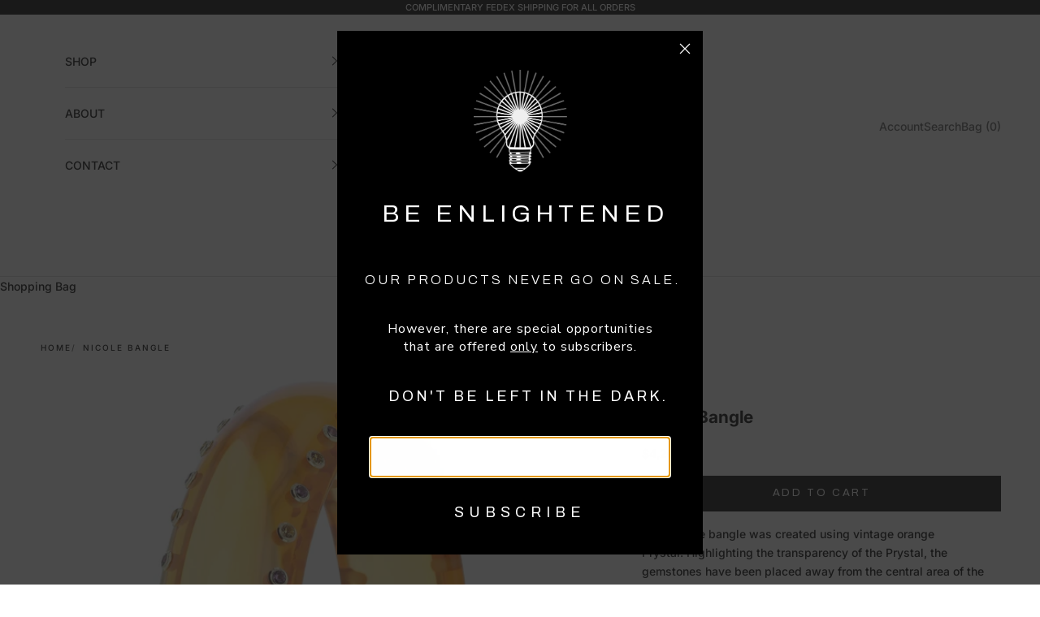

--- FILE ---
content_type: text/html; charset=utf-8
request_url: https://www.markdavis.com/en-nz/products/nicole-bangle-beautiful-simplicity-40351102
body_size: 25714
content:
<!doctype html>

<html lang="en" dir="ltr">
  <head>
    <meta charset="utf-8">
    <meta name="viewport" content="width=device-width, initial-scale=1.0, height=device-height, minimum-scale=1.0, maximum-scale=5.0">

    <title>Nicole Bangle | Beautiful Simplicity | Mark Davis</title><meta name="description" content="Unique bangle made from vintage orange Prystal with citrine and rhodolite accents in 18k yellow gold. Ethereal and beautiful simplicity."><link rel="canonical" href="https://www.markdavis.com/en-nz/products/nicole-bangle-beautiful-simplicity-40351102"><link rel="shortcut icon" href="//www.markdavis.com/cdn/shop/files/MarkDavis_favicon.png?v=1722127846&width=96">
      <link rel="apple-touch-icon" href="//www.markdavis.com/cdn/shop/files/MarkDavis_favicon.png?v=1722127846&width=180"><link rel="preconnect" href="https://fonts.shopifycdn.com" crossorigin><link rel="preload" href="//www.markdavis.com/cdn/fonts/archivo/archivo_n4.dc8d917cc69af0a65ae04d01fd8eeab28a3573c9.woff2" as="font" type="font/woff2" crossorigin><link rel="preload" href="//www.markdavis.com/cdn/fonts/inter/inter_n5.d7101d5e168594dd06f56f290dd759fba5431d97.woff2" as="font" type="font/woff2" crossorigin><meta property="og:type" content="product">
  <meta property="og:title" content="Nicole Bangle">
  <meta property="product:price:amount" content="4,200">
  <meta property="product:price:currency" content="USD"><meta property="og:image" content="http://www.markdavis.com/cdn/shop/files/nicole-bangle-3_4-view-102.webp?v=1729027372&width=2048">
  <meta property="og:image:secure_url" content="https://www.markdavis.com/cdn/shop/files/nicole-bangle-3_4-view-102.webp?v=1729027372&width=2048">
  <meta property="og:image:width" content="2000">
  <meta property="og:image:height" content="2000"><meta property="og:description" content="Unique bangle made from vintage orange Prystal with citrine and rhodolite accents in 18k yellow gold. Ethereal and beautiful simplicity."><meta property="og:url" content="https://www.markdavis.com/en-nz/products/nicole-bangle-beautiful-simplicity-40351102">
<meta property="og:site_name" content="Mark Davis"><meta name="twitter:card" content="summary"><meta name="twitter:title" content="Nicole Bangle">
  <meta name="twitter:description" content="
This unique bangle was created using vintage orange Prystal. Highlighting the transparency of the Prystal, the gemstones have been placed away from the central area of the bangle. This bangle is edged on both sides with alternating citrine and rhodolite mounted in 18k yellow gold. The citrine and rhodolite compliment the orange color of the bangle beautifully. This bangle has an ethereal lightness and exudes beautiful simplicity.
We were fortunate enough to find two of these vintage bangles and they look spectacular together. Details for each bangle are the same and they are offered individually. All stones are bezel-set in 18k yellow gold.



Metal  
18-Karat Yellow Gold (Au750)



Gemstones

Citrine 1.03 ctwRhodolite Garnet 1.44 ctw




Dimensions

Inner Diameter 65.50 mm (2.58 in)Inner Circumference 205.77 mm (8.10 in)Width 19.00 mm (0.75 in)



Notes
Two-of-a-kind, each sold separatelyMay be sized up but not down



SKU
40351102



 "><meta name="twitter:image" content="https://www.markdavis.com/cdn/shop/files/nicole-bangle-3_4-view-102.webp?crop=center&height=1200&v=1729027372&width=1200">
  <meta name="twitter:image:alt" content="Nicole Bangle | Bakelite bangle with stones that exudes beautiful simplicity."><script async crossorigin fetchpriority="high" src="/cdn/shopifycloud/importmap-polyfill/es-modules-shim.2.4.0.js"></script>
<script type="application/ld+json">{"@context":"http:\/\/schema.org\/","@id":"\/en-nz\/products\/nicole-bangle-beautiful-simplicity-40351102#product","@type":"Product","brand":{"@type":"Brand","name":"Bakelite"},"category":"Bracelets","description":"\nThis unique bangle was created using vintage orange Prystal. Highlighting the transparency of the Prystal, the gemstones have been placed away from the central area of the bangle. This bangle is edged on both sides with alternating citrine and rhodolite mounted in 18k yellow gold. The citrine and rhodolite compliment the orange color of the bangle beautifully. This bangle has an ethereal lightness and exudes beautiful simplicity.\nWe were fortunate enough to find two of these vintage bangles and they look spectacular together. Details for each bangle are the same and they are offered individually. All stones are bezel-set in 18k yellow gold.\n\n\n\nMetal  \n18-Karat Yellow Gold (Au750)\n\n\n\nGemstones\n\nCitrine 1.03 ctwRhodolite Garnet 1.44 ctw\n\n\n\n\nDimensions\n\nInner Diameter 65.50 mm (2.58 in)Inner Circumference 205.77 mm (8.10 in)Width 19.00 mm (0.75 in)\n\n\n\nNotes\nTwo-of-a-kind, each sold separatelyMay be sized up but not down\n\n\n\nSKU\n40351102\n\n\n\n ","gtin":"00810149331510","image":"https:\/\/www.markdavis.com\/cdn\/shop\/files\/nicole-bangle-3_4-view-102.webp?v=1729027372\u0026width=1920","name":"Nicole Bangle","offers":{"@id":"\/en-nz\/products\/nicole-bangle-beautiful-simplicity-40351102?variant=39545457672237#offer","@type":"Offer","availability":"http:\/\/schema.org\/InStock","price":"4200.00","priceCurrency":"USD","url":"https:\/\/www.markdavis.com\/en-nz\/products\/nicole-bangle-beautiful-simplicity-40351102?variant=39545457672237"},"sku":"40351102","url":"https:\/\/www.markdavis.com\/en-nz\/products\/nicole-bangle-beautiful-simplicity-40351102"}</script><script type="application/ld+json">
  {
    "@context": "https://schema.org",
    "@type": "BreadcrumbList",
    "itemListElement": [{
        "@type": "ListItem",
        "position": 1,
        "name": "Home",
        "item": "https://www.markdavis.com"
      },{
            "@type": "ListItem",
            "position": 2,
            "name": "Nicole Bangle",
            "item": "https://www.markdavis.com/en-nz/products/nicole-bangle-beautiful-simplicity-40351102"
          }]
  }
</script><style>/* Typography (heading) */
  @font-face {
  font-family: Archivo;
  font-weight: 400;
  font-style: normal;
  font-display: fallback;
  src: url("//www.markdavis.com/cdn/fonts/archivo/archivo_n4.dc8d917cc69af0a65ae04d01fd8eeab28a3573c9.woff2") format("woff2"),
       url("//www.markdavis.com/cdn/fonts/archivo/archivo_n4.bd6b9c34fdb81d7646836be8065ce3c80a2cc984.woff") format("woff");
}

@font-face {
  font-family: Archivo;
  font-weight: 400;
  font-style: italic;
  font-display: fallback;
  src: url("//www.markdavis.com/cdn/fonts/archivo/archivo_i4.37d8c4e02dc4f8e8b559f47082eb24a5c48c2908.woff2") format("woff2"),
       url("//www.markdavis.com/cdn/fonts/archivo/archivo_i4.839d35d75c605237591e73815270f86ab696602c.woff") format("woff");
}

/* Typography (body) */
  @font-face {
  font-family: Inter;
  font-weight: 500;
  font-style: normal;
  font-display: fallback;
  src: url("//www.markdavis.com/cdn/fonts/inter/inter_n5.d7101d5e168594dd06f56f290dd759fba5431d97.woff2") format("woff2"),
       url("//www.markdavis.com/cdn/fonts/inter/inter_n5.5332a76bbd27da00474c136abb1ca3cbbf259068.woff") format("woff");
}

@font-face {
  font-family: Inter;
  font-weight: 500;
  font-style: italic;
  font-display: fallback;
  src: url("//www.markdavis.com/cdn/fonts/inter/inter_i5.4474f48e6ab2b1e01aa2b6d942dd27fa24f2d99f.woff2") format("woff2"),
       url("//www.markdavis.com/cdn/fonts/inter/inter_i5.493dbd6ee8e49f4ad722ebb68d92f201af2c2f56.woff") format("woff");
}

@font-face {
  font-family: Inter;
  font-weight: 700;
  font-style: normal;
  font-display: fallback;
  src: url("//www.markdavis.com/cdn/fonts/inter/inter_n7.02711e6b374660cfc7915d1afc1c204e633421e4.woff2") format("woff2"),
       url("//www.markdavis.com/cdn/fonts/inter/inter_n7.6dab87426f6b8813070abd79972ceaf2f8d3b012.woff") format("woff");
}

@font-face {
  font-family: Inter;
  font-weight: 700;
  font-style: italic;
  font-display: fallback;
  src: url("//www.markdavis.com/cdn/fonts/inter/inter_i7.b377bcd4cc0f160622a22d638ae7e2cd9b86ea4c.woff2") format("woff2"),
       url("//www.markdavis.com/cdn/fonts/inter/inter_i7.7c69a6a34e3bb44fcf6f975857e13b9a9b25beb4.woff") format("woff");
}

:root {
    /* Container */
    --container-max-width: 100%;
    --container-xxs-max-width: 27.5rem; /* 440px */
    --container-xs-max-width: 42.5rem; /* 680px */
    --container-sm-max-width: 61.25rem; /* 980px */
    --container-md-max-width: 71.875rem; /* 1150px */
    --container-lg-max-width: 78.75rem; /* 1260px */
    --container-xl-max-width: 85rem; /* 1360px */
    --container-gutter: 1.25rem;

    --section-vertical-spacing: 2.25rem;
    --section-vertical-spacing-tight:2.5rem;

    --section-stack-gap:1.75rem;
    --section-stack-gap-tight:1.75rem;

    /* Form settings */
    --form-gap: 1.25rem; /* Gap between fieldset and submit button */
    --fieldset-gap: 1rem; /* Gap between each form input within a fieldset */
    --form-control-gap: 0.625rem; /* Gap between input and label (ignored for floating label) */
    --checkbox-control-gap: 0.75rem; /* Horizontal gap between checkbox and its associated label */
    --input-padding-block: 0.65rem; /* Vertical padding for input, textarea and native select */
    --input-padding-inline: 0.8rem; /* Horizontal padding for input, textarea and native select */
    --checkbox-size: 0.875rem; /* Size (width and height) for checkbox */

    /* Other sizes */
    --sticky-area-height: calc(var(--announcement-bar-is-sticky, 0) * var(--announcement-bar-height, 0px) + var(--header-is-sticky, 0) * var(--header-is-visible, 1) * var(--header-height, 0px));

    /* RTL support */
    --transform-logical-flip: 1;
    --transform-origin-start: left;
    --transform-origin-end: right;

    /**
     * ---------------------------------------------------------------------
     * TYPOGRAPHY
     * ---------------------------------------------------------------------
     */

    /* Font properties */
    --heading-font-family: Archivo, sans-serif;
    --heading-font-weight: 400;
    --heading-font-style: normal;
    --heading-text-transform: uppercase;
    --heading-letter-spacing: 0.2em;
    --text-font-family: Inter, sans-serif;
    --text-font-weight: 500;
    --text-font-style: normal;
    --text-letter-spacing: 0.0em;
    --button-font: var(--heading-font-style) var(--heading-font-weight) var(--text-sm) / 1.65 var(--heading-font-family);
    --button-text-transform: uppercase;
    --button-letter-spacing: 0.2em;

    /* Font sizes */--text-heading-size-factor: 1.1;
    --text-h1: max(0.6875rem, clamp(1.375rem, 1.146341463414634rem + 0.975609756097561vw, 2rem) * var(--text-heading-size-factor));
    --text-h2: max(0.6875rem, clamp(1.25rem, 1.0670731707317074rem + 0.7804878048780488vw, 1.75rem) * var(--text-heading-size-factor));
    --text-h3: max(0.6875rem, clamp(1.125rem, 1.0335365853658536rem + 0.3902439024390244vw, 1.375rem) * var(--text-heading-size-factor));
    --text-h4: max(0.6875rem, clamp(1rem, 0.9542682926829268rem + 0.1951219512195122vw, 1.125rem) * var(--text-heading-size-factor));
    --text-h5: calc(0.875rem * var(--text-heading-size-factor));
    --text-h6: calc(0.75rem * var(--text-heading-size-factor));

    --text-xs: 0.75rem;
    --text-sm: 0.8125rem;
    --text-base: 0.875rem;
    --text-lg: 1.0rem;
    --text-xl: 1.125rem;

    /* Rounded variables (used for border radius) */
    --rounded-full: 9999px;
    --button-border-radius: 0.0rem;
    --input-border-radius: 0.0rem;

    /* Box shadow */
    --shadow-sm: 0 2px 8px rgb(0 0 0 / 0.05);
    --shadow: 0 5px 15px rgb(0 0 0 / 0.05);
    --shadow-md: 0 5px 30px rgb(0 0 0 / 0.05);
    --shadow-block: px px px rgb(var(--text-primary) / 0.0);

    /**
     * ---------------------------------------------------------------------
     * OTHER
     * ---------------------------------------------------------------------
     */

    --checkmark-svg-url: url(//www.markdavis.com/cdn/shop/t/28/assets/checkmark.svg?v=77552481021870063511729737948);
    --cursor-zoom-in-svg-url: url(//www.markdavis.com/cdn/shop/t/28/assets/cursor-zoom-in.svg?v=179346033183326186621729737948);
  }

  [dir="rtl"]:root {
    /* RTL support */
    --transform-logical-flip: -1;
    --transform-origin-start: right;
    --transform-origin-end: left;
  }

  @media screen and (min-width: 700px) {
    :root {
      /* Typography (font size) */
      --text-xs: 0.75rem;
      --text-sm: 0.8125rem;
      --text-base: 0.875rem;
      --text-lg: 1.0rem;
      --text-xl: 1.25rem;

      /* Spacing settings */
      --container-gutter: 2rem;
    }
  }

  @media screen and (min-width: 1000px) {
    :root {
      /* Spacing settings */
      --container-gutter: 3rem;

      --section-vertical-spacing: 3.5rem;
      --section-vertical-spacing-tight: 3.5rem;

      --section-stack-gap:2.5rem;
      --section-stack-gap-tight:2.5rem;
    }
  }:root {/* Overlay used for modal */
    --page-overlay: 0 0 0 / 0.4;

    /* We use the first scheme background as default */
    --page-background: ;

    /* Product colors */
    --on-sale-text: 227 44 43;
    --on-sale-badge-background: 227 44 43;
    --on-sale-badge-text: 255 255 255;
    --sold-out-badge-background: 239 239 239;
    --sold-out-badge-text: 0 0 0 / 0.65;
    --custom-badge-background: 28 28 28;
    --custom-badge-text: 255 255 255;
    --star-color: 28 28 28;

    /* Status colors */
    --success-background: 212 227 203;
    --success-text: 48 122 7;
    --warning-background: 253 241 224;
    --warning-text: 237 138 0;
    --error-background: 243 204 204;
    --error-text: 203 43 43;
  }.color-scheme--scheme-1 {
      /* Color settings */--accent: 0 0 0;
      --text-color: 0 0 0;
      --background: 255 255 255 / 1.0;
      --background-without-opacity: 255 255 255;
      --background-gradient: ;--border-color: 217 217 217;/* Button colors */
      --button-background: 0 0 0;
      --button-text-color: 255 255 255;

      /* Circled buttons */
      --circle-button-background: 255 255 255;
      --circle-button-text-color: 0 0 0;
    }.shopify-section:has(.section-spacing.color-scheme--bg-54922f2e920ba8346f6dc0fba343d673) + .shopify-section:has(.section-spacing.color-scheme--bg-54922f2e920ba8346f6dc0fba343d673:not(.bordered-section)) .section-spacing {
      padding-block-start: 0;
    }.color-scheme--scheme-2 {
      /* Color settings */--accent: 0 0 0;
      --text-color: 0 0 0;
      --background: 255 255 255 / 1.0;
      --background-without-opacity: 255 255 255;
      --background-gradient: ;--border-color: 217 217 217;/* Button colors */
      --button-background: 0 0 0;
      --button-text-color: 255 255 255;

      /* Circled buttons */
      --circle-button-background: 255 255 255;
      --circle-button-text-color: 0 0 0;
    }.shopify-section:has(.section-spacing.color-scheme--bg-54922f2e920ba8346f6dc0fba343d673) + .shopify-section:has(.section-spacing.color-scheme--bg-54922f2e920ba8346f6dc0fba343d673:not(.bordered-section)) .section-spacing {
      padding-block-start: 0;
    }.color-scheme--scheme-3 {
      /* Color settings */--accent: 255 255 255;
      --text-color: 255 255 255;
      --background: 0 0 0 / 1.0;
      --background-without-opacity: 0 0 0;
      --background-gradient: ;--border-color: 38 38 38;/* Button colors */
      --button-background: 255 255 255;
      --button-text-color: 0 0 0;

      /* Circled buttons */
      --circle-button-background: 255 255 255;
      --circle-button-text-color: 0 0 0;
    }.shopify-section:has(.section-spacing.color-scheme--bg-77e774e6cc4d94d6a32f6256f02d9552) + .shopify-section:has(.section-spacing.color-scheme--bg-77e774e6cc4d94d6a32f6256f02d9552:not(.bordered-section)) .section-spacing {
      padding-block-start: 0;
    }.color-scheme--scheme-4 {
      /* Color settings */--accent: 255 255 255;
      --text-color: 0 0 0;
      --background: 255 255 255 / 1.0;
      --background-without-opacity: 255 255 255;
      --background-gradient: ;--border-color: 217 217 217;/* Button colors */
      --button-background: 255 255 255;
      --button-text-color: 0 0 0;

      /* Circled buttons */
      --circle-button-background: 255 255 255;
      --circle-button-text-color: 0 0 0;
    }.shopify-section:has(.section-spacing.color-scheme--bg-54922f2e920ba8346f6dc0fba343d673) + .shopify-section:has(.section-spacing.color-scheme--bg-54922f2e920ba8346f6dc0fba343d673:not(.bordered-section)) .section-spacing {
      padding-block-start: 0;
    }.color-scheme--dialog {
      /* Color settings */--accent: 0 0 0;
      --text-color: 0 0 0;
      --background: 255 255 255 / 1.0;
      --background-without-opacity: 255 255 255;
      --background-gradient: ;--border-color: 217 217 217;/* Button colors */
      --button-background: 0 0 0;
      --button-text-color: 255 255 255;

      /* Circled buttons */
      --circle-button-background: 255 255 255;
      --circle-button-text-color: 0 0 0;
    }
</style><script>
  // This allows to expose several variables to the global scope, to be used in scripts
  window.themeVariables = {
    settings: {
      showPageTransition: false,
      pageType: "product",
      moneyFormat: "${{ amount_no_decimals }}",
      moneyWithCurrencyFormat: "${{ amount_no_decimals }}USD",
      currencyCodeEnabled: false,
      cartType: "message",
      staggerMenuApparition: false
    },

    strings: {
      addedToCart: "Added to your cart!",
      closeGallery: "Close gallery",
      zoomGallery: "Zoom picture",
      errorGallery: "Image cannot be loaded",
      shippingEstimatorNoResults: "Sorry, we do not ship to your address.",
      shippingEstimatorOneResult: "There is one shipping rate for your address:",
      shippingEstimatorMultipleResults: "There are several shipping rates for your address:",
      shippingEstimatorError: "One or more error occurred while retrieving shipping rates:",
      next: "Next",
      previous: "Previous"
    },

    mediaQueries: {
      'sm': 'screen and (min-width: 700px)',
      'md': 'screen and (min-width: 1000px)',
      'lg': 'screen and (min-width: 1150px)',
      'xl': 'screen and (min-width: 1400px)',
      '2xl': 'screen and (min-width: 1600px)',
      'sm-max': 'screen and (max-width: 699px)',
      'md-max': 'screen and (max-width: 999px)',
      'lg-max': 'screen and (max-width: 1149px)',
      'xl-max': 'screen and (max-width: 1399px)',
      '2xl-max': 'screen and (max-width: 1599px)',
      'motion-safe': '(prefers-reduced-motion: no-preference)',
      'motion-reduce': '(prefers-reduced-motion: reduce)',
      'supports-hover': 'screen and (pointer: fine)',
      'supports-touch': 'screen and (hover: none)'
    }
  };</script><script>
      if (!(HTMLScriptElement.supports && HTMLScriptElement.supports('importmap'))) {
        const importMapPolyfill = document.createElement('script');
        importMapPolyfill.async = true;
        importMapPolyfill.src = "//www.markdavis.com/cdn/shop/t/28/assets/es-module-shims.min.js?v=140375185335194536761729737948";

        document.head.appendChild(importMapPolyfill);
      }
    </script>

    <script type="importmap">{
        "imports": {
          "vendor": "//www.markdavis.com/cdn/shop/t/28/assets/vendor.min.js?v=90848652276903619941729737948",
          "theme": "//www.markdavis.com/cdn/shop/t/28/assets/theme.js?v=135502145494228332551729737948",
          "photoswipe": "//www.markdavis.com/cdn/shop/t/28/assets/photoswipe.min.js?v=20290624223189769891729737948"
        }
      }
    </script>

    <script type="module" src="//www.markdavis.com/cdn/shop/t/28/assets/vendor.min.js?v=90848652276903619941729737948"></script>
    <script type="module" src="//www.markdavis.com/cdn/shop/t/28/assets/theme.js?v=135502145494228332551729737948"></script>

    <script>window.performance && window.performance.mark && window.performance.mark('shopify.content_for_header.start');</script><meta name="google-site-verification" content="89xxBUoFI_2l4jWC3m2DCTXuJwMP9_DTSXUArbjlU1Q">
<meta id="shopify-digital-wallet" name="shopify-digital-wallet" content="/38862422061/digital_wallets/dialog">
<meta name="shopify-checkout-api-token" content="5f906d1871df3cb98b016cf4267e53d6">
<link rel="alternate" hreflang="x-default" href="https://www.markdavis.com/products/nicole-bangle-beautiful-simplicity-40351102">
<link rel="alternate" hreflang="en" href="https://www.markdavis.com/products/nicole-bangle-beautiful-simplicity-40351102">
<link rel="alternate" hreflang="en-AU" href="https://www.markdavis.com/en-au/products/nicole-bangle-beautiful-simplicity-40351102">
<link rel="alternate" hreflang="en-FR" href="https://www.markdavis.com/en-fr/products/nicole-bangle-beautiful-simplicity-40351102">
<link rel="alternate" hreflang="en-DE" href="https://www.markdavis.com/en-de/products/nicole-bangle-beautiful-simplicity-40351102">
<link rel="alternate" hreflang="en-NZ" href="https://www.markdavis.com/en-nz/products/nicole-bangle-beautiful-simplicity-40351102">
<link rel="alternate" hreflang="en-PL" href="https://www.markdavis.com/en-pl/products/nicole-bangle-beautiful-simplicity-40351102">
<link rel="alternate" hreflang="en-SG" href="https://www.markdavis.com/en-sg/products/nicole-bangle-beautiful-simplicity-40351102">
<link rel="alternate" hreflang="en-CH" href="https://www.markdavis.com/en-ch/products/nicole-bangle-beautiful-simplicity-40351102">
<link rel="alternate" type="application/json+oembed" href="https://www.markdavis.com/en-nz/products/nicole-bangle-beautiful-simplicity-40351102.oembed">
<script async="async" src="/checkouts/internal/preloads.js?locale=en-NZ"></script>
<link rel="preconnect" href="https://shop.app" crossorigin="anonymous">
<script async="async" src="https://shop.app/checkouts/internal/preloads.js?locale=en-NZ&shop_id=38862422061" crossorigin="anonymous"></script>
<script id="apple-pay-shop-capabilities" type="application/json">{"shopId":38862422061,"countryCode":"US","currencyCode":"USD","merchantCapabilities":["supports3DS"],"merchantId":"gid:\/\/shopify\/Shop\/38862422061","merchantName":"Mark Davis","requiredBillingContactFields":["postalAddress","email","phone"],"requiredShippingContactFields":["postalAddress","email","phone"],"shippingType":"shipping","supportedNetworks":["visa","masterCard","amex","discover","elo","jcb"],"total":{"type":"pending","label":"Mark Davis","amount":"1.00"},"shopifyPaymentsEnabled":true,"supportsSubscriptions":true}</script>
<script id="shopify-features" type="application/json">{"accessToken":"5f906d1871df3cb98b016cf4267e53d6","betas":["rich-media-storefront-analytics"],"domain":"www.markdavis.com","predictiveSearch":true,"shopId":38862422061,"locale":"en"}</script>
<script>var Shopify = Shopify || {};
Shopify.shop = "mark-davis-jewelry.myshopify.com";
Shopify.locale = "en";
Shopify.currency = {"active":"USD","rate":"1.0"};
Shopify.country = "NZ";
Shopify.theme = {"name":"20241024 Prestige","id":173702021402,"schema_name":"Prestige","schema_version":"10.2.0","theme_store_id":855,"role":"main"};
Shopify.theme.handle = "null";
Shopify.theme.style = {"id":null,"handle":null};
Shopify.cdnHost = "www.markdavis.com/cdn";
Shopify.routes = Shopify.routes || {};
Shopify.routes.root = "/en-nz/";</script>
<script type="module">!function(o){(o.Shopify=o.Shopify||{}).modules=!0}(window);</script>
<script>!function(o){function n(){var o=[];function n(){o.push(Array.prototype.slice.apply(arguments))}return n.q=o,n}var t=o.Shopify=o.Shopify||{};t.loadFeatures=n(),t.autoloadFeatures=n()}(window);</script>
<script>
  window.ShopifyPay = window.ShopifyPay || {};
  window.ShopifyPay.apiHost = "shop.app\/pay";
  window.ShopifyPay.redirectState = null;
</script>
<script id="shop-js-analytics" type="application/json">{"pageType":"product"}</script>
<script defer="defer" async type="module" src="//www.markdavis.com/cdn/shopifycloud/shop-js/modules/v2/client.init-shop-cart-sync_BT-GjEfc.en.esm.js"></script>
<script defer="defer" async type="module" src="//www.markdavis.com/cdn/shopifycloud/shop-js/modules/v2/chunk.common_D58fp_Oc.esm.js"></script>
<script defer="defer" async type="module" src="//www.markdavis.com/cdn/shopifycloud/shop-js/modules/v2/chunk.modal_xMitdFEc.esm.js"></script>
<script type="module">
  await import("//www.markdavis.com/cdn/shopifycloud/shop-js/modules/v2/client.init-shop-cart-sync_BT-GjEfc.en.esm.js");
await import("//www.markdavis.com/cdn/shopifycloud/shop-js/modules/v2/chunk.common_D58fp_Oc.esm.js");
await import("//www.markdavis.com/cdn/shopifycloud/shop-js/modules/v2/chunk.modal_xMitdFEc.esm.js");

  window.Shopify.SignInWithShop?.initShopCartSync?.({"fedCMEnabled":true,"windoidEnabled":true});

</script>
<script>
  window.Shopify = window.Shopify || {};
  if (!window.Shopify.featureAssets) window.Shopify.featureAssets = {};
  window.Shopify.featureAssets['shop-js'] = {"shop-cart-sync":["modules/v2/client.shop-cart-sync_DZOKe7Ll.en.esm.js","modules/v2/chunk.common_D58fp_Oc.esm.js","modules/v2/chunk.modal_xMitdFEc.esm.js"],"init-fed-cm":["modules/v2/client.init-fed-cm_B6oLuCjv.en.esm.js","modules/v2/chunk.common_D58fp_Oc.esm.js","modules/v2/chunk.modal_xMitdFEc.esm.js"],"shop-cash-offers":["modules/v2/client.shop-cash-offers_D2sdYoxE.en.esm.js","modules/v2/chunk.common_D58fp_Oc.esm.js","modules/v2/chunk.modal_xMitdFEc.esm.js"],"shop-login-button":["modules/v2/client.shop-login-button_QeVjl5Y3.en.esm.js","modules/v2/chunk.common_D58fp_Oc.esm.js","modules/v2/chunk.modal_xMitdFEc.esm.js"],"pay-button":["modules/v2/client.pay-button_DXTOsIq6.en.esm.js","modules/v2/chunk.common_D58fp_Oc.esm.js","modules/v2/chunk.modal_xMitdFEc.esm.js"],"shop-button":["modules/v2/client.shop-button_DQZHx9pm.en.esm.js","modules/v2/chunk.common_D58fp_Oc.esm.js","modules/v2/chunk.modal_xMitdFEc.esm.js"],"avatar":["modules/v2/client.avatar_BTnouDA3.en.esm.js"],"init-windoid":["modules/v2/client.init-windoid_CR1B-cfM.en.esm.js","modules/v2/chunk.common_D58fp_Oc.esm.js","modules/v2/chunk.modal_xMitdFEc.esm.js"],"init-shop-for-new-customer-accounts":["modules/v2/client.init-shop-for-new-customer-accounts_C_vY_xzh.en.esm.js","modules/v2/client.shop-login-button_QeVjl5Y3.en.esm.js","modules/v2/chunk.common_D58fp_Oc.esm.js","modules/v2/chunk.modal_xMitdFEc.esm.js"],"init-shop-email-lookup-coordinator":["modules/v2/client.init-shop-email-lookup-coordinator_BI7n9ZSv.en.esm.js","modules/v2/chunk.common_D58fp_Oc.esm.js","modules/v2/chunk.modal_xMitdFEc.esm.js"],"init-shop-cart-sync":["modules/v2/client.init-shop-cart-sync_BT-GjEfc.en.esm.js","modules/v2/chunk.common_D58fp_Oc.esm.js","modules/v2/chunk.modal_xMitdFEc.esm.js"],"shop-toast-manager":["modules/v2/client.shop-toast-manager_DiYdP3xc.en.esm.js","modules/v2/chunk.common_D58fp_Oc.esm.js","modules/v2/chunk.modal_xMitdFEc.esm.js"],"init-customer-accounts":["modules/v2/client.init-customer-accounts_D9ZNqS-Q.en.esm.js","modules/v2/client.shop-login-button_QeVjl5Y3.en.esm.js","modules/v2/chunk.common_D58fp_Oc.esm.js","modules/v2/chunk.modal_xMitdFEc.esm.js"],"init-customer-accounts-sign-up":["modules/v2/client.init-customer-accounts-sign-up_iGw4briv.en.esm.js","modules/v2/client.shop-login-button_QeVjl5Y3.en.esm.js","modules/v2/chunk.common_D58fp_Oc.esm.js","modules/v2/chunk.modal_xMitdFEc.esm.js"],"shop-follow-button":["modules/v2/client.shop-follow-button_CqMgW2wH.en.esm.js","modules/v2/chunk.common_D58fp_Oc.esm.js","modules/v2/chunk.modal_xMitdFEc.esm.js"],"checkout-modal":["modules/v2/client.checkout-modal_xHeaAweL.en.esm.js","modules/v2/chunk.common_D58fp_Oc.esm.js","modules/v2/chunk.modal_xMitdFEc.esm.js"],"shop-login":["modules/v2/client.shop-login_D91U-Q7h.en.esm.js","modules/v2/chunk.common_D58fp_Oc.esm.js","modules/v2/chunk.modal_xMitdFEc.esm.js"],"lead-capture":["modules/v2/client.lead-capture_BJmE1dJe.en.esm.js","modules/v2/chunk.common_D58fp_Oc.esm.js","modules/v2/chunk.modal_xMitdFEc.esm.js"],"payment-terms":["modules/v2/client.payment-terms_Ci9AEqFq.en.esm.js","modules/v2/chunk.common_D58fp_Oc.esm.js","modules/v2/chunk.modal_xMitdFEc.esm.js"]};
</script>
<script>(function() {
  var isLoaded = false;
  function asyncLoad() {
    if (isLoaded) return;
    isLoaded = true;
    var urls = ["https:\/\/d10lpsik1i8c69.cloudfront.net\/w.js?shop=mark-davis-jewelry.myshopify.com","\/\/swymv3free-01.azureedge.net\/code\/swym-shopify.js?shop=mark-davis-jewelry.myshopify.com","https:\/\/static.shareasale.com\/json\/shopify\/shareasale-tracking.js?sasmid=147221\u0026ssmtid=64334\u0026scid=undefined\u0026xtm=undefined\u0026xtv=undefined\u0026cd=undefined\u0026shop=mark-davis-jewelry.myshopify.com"];
    for (var i = 0; i < urls.length; i++) {
      var s = document.createElement('script');
      s.type = 'text/javascript';
      s.async = true;
      s.src = urls[i];
      var x = document.getElementsByTagName('script')[0];
      x.parentNode.insertBefore(s, x);
    }
  };
  if(window.attachEvent) {
    window.attachEvent('onload', asyncLoad);
  } else {
    window.addEventListener('load', asyncLoad, false);
  }
})();</script>
<script id="__st">var __st={"a":38862422061,"offset":-18000,"reqid":"93727884-2da4-403a-82bc-1f046a21f2e7-1769092441","pageurl":"www.markdavis.com\/en-nz\/products\/nicole-bangle-beautiful-simplicity-40351102","u":"6dbb57d5d0b0","p":"product","rtyp":"product","rid":6651161411629};</script>
<script>window.ShopifyPaypalV4VisibilityTracking = true;</script>
<script id="form-persister">!function(){'use strict';const t='contact',e='new_comment',n=[[t,t],['blogs',e],['comments',e],[t,'customer']],o='password',r='form_key',c=['recaptcha-v3-token','g-recaptcha-response','h-captcha-response',o],s=()=>{try{return window.sessionStorage}catch{return}},i='__shopify_v',u=t=>t.elements[r],a=function(){const t=[...n].map((([t,e])=>`form[action*='/${t}']:not([data-nocaptcha='true']) input[name='form_type'][value='${e}']`)).join(',');var e;return e=t,()=>e?[...document.querySelectorAll(e)].map((t=>t.form)):[]}();function m(t){const e=u(t);a().includes(t)&&(!e||!e.value)&&function(t){try{if(!s())return;!function(t){const e=s();if(!e)return;const n=u(t);if(!n)return;const o=n.value;o&&e.removeItem(o)}(t);const e=Array.from(Array(32),(()=>Math.random().toString(36)[2])).join('');!function(t,e){u(t)||t.append(Object.assign(document.createElement('input'),{type:'hidden',name:r})),t.elements[r].value=e}(t,e),function(t,e){const n=s();if(!n)return;const r=[...t.querySelectorAll(`input[type='${o}']`)].map((({name:t})=>t)),u=[...c,...r],a={};for(const[o,c]of new FormData(t).entries())u.includes(o)||(a[o]=c);n.setItem(e,JSON.stringify({[i]:1,action:t.action,data:a}))}(t,e)}catch(e){console.error('failed to persist form',e)}}(t)}const f=t=>{if('true'===t.dataset.persistBound)return;const e=function(t,e){const n=function(t){return'function'==typeof t.submit?t.submit:HTMLFormElement.prototype.submit}(t).bind(t);return function(){let t;return()=>{t||(t=!0,(()=>{try{e(),n()}catch(t){(t=>{console.error('form submit failed',t)})(t)}})(),setTimeout((()=>t=!1),250))}}()}(t,(()=>{m(t)}));!function(t,e){if('function'==typeof t.submit&&'function'==typeof e)try{t.submit=e}catch{}}(t,e),t.addEventListener('submit',(t=>{t.preventDefault(),e()})),t.dataset.persistBound='true'};!function(){function t(t){const e=(t=>{const e=t.target;return e instanceof HTMLFormElement?e:e&&e.form})(t);e&&m(e)}document.addEventListener('submit',t),document.addEventListener('DOMContentLoaded',(()=>{const e=a();for(const t of e)f(t);var n;n=document.body,new window.MutationObserver((t=>{for(const e of t)if('childList'===e.type&&e.addedNodes.length)for(const t of e.addedNodes)1===t.nodeType&&'FORM'===t.tagName&&a().includes(t)&&f(t)})).observe(n,{childList:!0,subtree:!0,attributes:!1}),document.removeEventListener('submit',t)}))}()}();</script>
<script integrity="sha256-4kQ18oKyAcykRKYeNunJcIwy7WH5gtpwJnB7kiuLZ1E=" data-source-attribution="shopify.loadfeatures" defer="defer" src="//www.markdavis.com/cdn/shopifycloud/storefront/assets/storefront/load_feature-a0a9edcb.js" crossorigin="anonymous"></script>
<script crossorigin="anonymous" defer="defer" src="//www.markdavis.com/cdn/shopifycloud/storefront/assets/shopify_pay/storefront-65b4c6d7.js?v=20250812"></script>
<script data-source-attribution="shopify.dynamic_checkout.dynamic.init">var Shopify=Shopify||{};Shopify.PaymentButton=Shopify.PaymentButton||{isStorefrontPortableWallets:!0,init:function(){window.Shopify.PaymentButton.init=function(){};var t=document.createElement("script");t.src="https://www.markdavis.com/cdn/shopifycloud/portable-wallets/latest/portable-wallets.en.js",t.type="module",document.head.appendChild(t)}};
</script>
<script data-source-attribution="shopify.dynamic_checkout.buyer_consent">
  function portableWalletsHideBuyerConsent(e){var t=document.getElementById("shopify-buyer-consent"),n=document.getElementById("shopify-subscription-policy-button");t&&n&&(t.classList.add("hidden"),t.setAttribute("aria-hidden","true"),n.removeEventListener("click",e))}function portableWalletsShowBuyerConsent(e){var t=document.getElementById("shopify-buyer-consent"),n=document.getElementById("shopify-subscription-policy-button");t&&n&&(t.classList.remove("hidden"),t.removeAttribute("aria-hidden"),n.addEventListener("click",e))}window.Shopify?.PaymentButton&&(window.Shopify.PaymentButton.hideBuyerConsent=portableWalletsHideBuyerConsent,window.Shopify.PaymentButton.showBuyerConsent=portableWalletsShowBuyerConsent);
</script>
<script data-source-attribution="shopify.dynamic_checkout.cart.bootstrap">document.addEventListener("DOMContentLoaded",(function(){function t(){return document.querySelector("shopify-accelerated-checkout-cart, shopify-accelerated-checkout")}if(t())Shopify.PaymentButton.init();else{new MutationObserver((function(e,n){t()&&(Shopify.PaymentButton.init(),n.disconnect())})).observe(document.body,{childList:!0,subtree:!0})}}));
</script>
<script id='scb4127' type='text/javascript' async='' src='https://www.markdavis.com/cdn/shopifycloud/privacy-banner/storefront-banner.js'></script><link id="shopify-accelerated-checkout-styles" rel="stylesheet" media="screen" href="https://www.markdavis.com/cdn/shopifycloud/portable-wallets/latest/accelerated-checkout-backwards-compat.css" crossorigin="anonymous">
<style id="shopify-accelerated-checkout-cart">
        #shopify-buyer-consent {
  margin-top: 1em;
  display: inline-block;
  width: 100%;
}

#shopify-buyer-consent.hidden {
  display: none;
}

#shopify-subscription-policy-button {
  background: none;
  border: none;
  padding: 0;
  text-decoration: underline;
  font-size: inherit;
  cursor: pointer;
}

#shopify-subscription-policy-button::before {
  box-shadow: none;
}

      </style>

<script>window.performance && window.performance.mark && window.performance.mark('shopify.content_for_header.end');</script>
<link href="//www.markdavis.com/cdn/shop/t/28/assets/theme.css?v=1700190162270482191729833356" rel="stylesheet" type="text/css" media="all" /><!-- BEGIN app block: shopify://apps/klaviyo-email-marketing-sms/blocks/klaviyo-onsite-embed/2632fe16-c075-4321-a88b-50b567f42507 -->












  <script async src="https://static.klaviyo.com/onsite/js/Vx8WWP/klaviyo.js?company_id=Vx8WWP"></script>
  <script>!function(){if(!window.klaviyo){window._klOnsite=window._klOnsite||[];try{window.klaviyo=new Proxy({},{get:function(n,i){return"push"===i?function(){var n;(n=window._klOnsite).push.apply(n,arguments)}:function(){for(var n=arguments.length,o=new Array(n),w=0;w<n;w++)o[w]=arguments[w];var t="function"==typeof o[o.length-1]?o.pop():void 0,e=new Promise((function(n){window._klOnsite.push([i].concat(o,[function(i){t&&t(i),n(i)}]))}));return e}}})}catch(n){window.klaviyo=window.klaviyo||[],window.klaviyo.push=function(){var n;(n=window._klOnsite).push.apply(n,arguments)}}}}();</script>

  
    <script id="viewed_product">
      if (item == null) {
        var _learnq = _learnq || [];

        var MetafieldReviews = null
        var MetafieldYotpoRating = null
        var MetafieldYotpoCount = null
        var MetafieldLooxRating = null
        var MetafieldLooxCount = null
        var okendoProduct = null
        var okendoProductReviewCount = null
        var okendoProductReviewAverageValue = null
        try {
          // The following fields are used for Customer Hub recently viewed in order to add reviews.
          // This information is not part of __kla_viewed. Instead, it is part of __kla_viewed_reviewed_items
          MetafieldReviews = {};
          MetafieldYotpoRating = null
          MetafieldYotpoCount = null
          MetafieldLooxRating = null
          MetafieldLooxCount = null

          okendoProduct = null
          // If the okendo metafield is not legacy, it will error, which then requires the new json formatted data
          if (okendoProduct && 'error' in okendoProduct) {
            okendoProduct = null
          }
          okendoProductReviewCount = okendoProduct ? okendoProduct.reviewCount : null
          okendoProductReviewAverageValue = okendoProduct ? okendoProduct.reviewAverageValue : null
        } catch (error) {
          console.error('Error in Klaviyo onsite reviews tracking:', error);
        }

        var item = {
          Name: "Nicole Bangle",
          ProductID: 6651161411629,
          Categories: ["Bangles"],
          ImageURL: "https://www.markdavis.com/cdn/shop/files/nicole-bangle-3_4-view-102_grande.webp?v=1729027372",
          URL: "https://www.markdavis.com/en-nz/products/nicole-bangle-beautiful-simplicity-40351102",
          Brand: "Bakelite",
          Price: "$4,200",
          Value: "4,200",
          CompareAtPrice: "$0"
        };
        _learnq.push(['track', 'Viewed Product', item]);
        _learnq.push(['trackViewedItem', {
          Title: item.Name,
          ItemId: item.ProductID,
          Categories: item.Categories,
          ImageUrl: item.ImageURL,
          Url: item.URL,
          Metadata: {
            Brand: item.Brand,
            Price: item.Price,
            Value: item.Value,
            CompareAtPrice: item.CompareAtPrice
          },
          metafields:{
            reviews: MetafieldReviews,
            yotpo:{
              rating: MetafieldYotpoRating,
              count: MetafieldYotpoCount,
            },
            loox:{
              rating: MetafieldLooxRating,
              count: MetafieldLooxCount,
            },
            okendo: {
              rating: okendoProductReviewAverageValue,
              count: okendoProductReviewCount,
            }
          }
        }]);
      }
    </script>
  




  <script>
    window.klaviyoReviewsProductDesignMode = false
  </script>







<!-- END app block --><script src="https://cdn.shopify.com/extensions/1f805629-c1d3-44c5-afa0-f2ef641295ef/booster-page-speed-optimizer-1/assets/speed-embed.js" type="text/javascript" defer="defer"></script>
<link href="https://monorail-edge.shopifysvc.com" rel="dns-prefetch">
<script>(function(){if ("sendBeacon" in navigator && "performance" in window) {try {var session_token_from_headers = performance.getEntriesByType('navigation')[0].serverTiming.find(x => x.name == '_s').description;} catch {var session_token_from_headers = undefined;}var session_cookie_matches = document.cookie.match(/_shopify_s=([^;]*)/);var session_token_from_cookie = session_cookie_matches && session_cookie_matches.length === 2 ? session_cookie_matches[1] : "";var session_token = session_token_from_headers || session_token_from_cookie || "";function handle_abandonment_event(e) {var entries = performance.getEntries().filter(function(entry) {return /monorail-edge.shopifysvc.com/.test(entry.name);});if (!window.abandonment_tracked && entries.length === 0) {window.abandonment_tracked = true;var currentMs = Date.now();var navigation_start = performance.timing.navigationStart;var payload = {shop_id: 38862422061,url: window.location.href,navigation_start,duration: currentMs - navigation_start,session_token,page_type: "product"};window.navigator.sendBeacon("https://monorail-edge.shopifysvc.com/v1/produce", JSON.stringify({schema_id: "online_store_buyer_site_abandonment/1.1",payload: payload,metadata: {event_created_at_ms: currentMs,event_sent_at_ms: currentMs}}));}}window.addEventListener('pagehide', handle_abandonment_event);}}());</script>
<script id="web-pixels-manager-setup">(function e(e,d,r,n,o){if(void 0===o&&(o={}),!Boolean(null===(a=null===(i=window.Shopify)||void 0===i?void 0:i.analytics)||void 0===a?void 0:a.replayQueue)){var i,a;window.Shopify=window.Shopify||{};var t=window.Shopify;t.analytics=t.analytics||{};var s=t.analytics;s.replayQueue=[],s.publish=function(e,d,r){return s.replayQueue.push([e,d,r]),!0};try{self.performance.mark("wpm:start")}catch(e){}var l=function(){var e={modern:/Edge?\/(1{2}[4-9]|1[2-9]\d|[2-9]\d{2}|\d{4,})\.\d+(\.\d+|)|Firefox\/(1{2}[4-9]|1[2-9]\d|[2-9]\d{2}|\d{4,})\.\d+(\.\d+|)|Chrom(ium|e)\/(9{2}|\d{3,})\.\d+(\.\d+|)|(Maci|X1{2}).+ Version\/(15\.\d+|(1[6-9]|[2-9]\d|\d{3,})\.\d+)([,.]\d+|)( \(\w+\)|)( Mobile\/\w+|) Safari\/|Chrome.+OPR\/(9{2}|\d{3,})\.\d+\.\d+|(CPU[ +]OS|iPhone[ +]OS|CPU[ +]iPhone|CPU IPhone OS|CPU iPad OS)[ +]+(15[._]\d+|(1[6-9]|[2-9]\d|\d{3,})[._]\d+)([._]\d+|)|Android:?[ /-](13[3-9]|1[4-9]\d|[2-9]\d{2}|\d{4,})(\.\d+|)(\.\d+|)|Android.+Firefox\/(13[5-9]|1[4-9]\d|[2-9]\d{2}|\d{4,})\.\d+(\.\d+|)|Android.+Chrom(ium|e)\/(13[3-9]|1[4-9]\d|[2-9]\d{2}|\d{4,})\.\d+(\.\d+|)|SamsungBrowser\/([2-9]\d|\d{3,})\.\d+/,legacy:/Edge?\/(1[6-9]|[2-9]\d|\d{3,})\.\d+(\.\d+|)|Firefox\/(5[4-9]|[6-9]\d|\d{3,})\.\d+(\.\d+|)|Chrom(ium|e)\/(5[1-9]|[6-9]\d|\d{3,})\.\d+(\.\d+|)([\d.]+$|.*Safari\/(?![\d.]+ Edge\/[\d.]+$))|(Maci|X1{2}).+ Version\/(10\.\d+|(1[1-9]|[2-9]\d|\d{3,})\.\d+)([,.]\d+|)( \(\w+\)|)( Mobile\/\w+|) Safari\/|Chrome.+OPR\/(3[89]|[4-9]\d|\d{3,})\.\d+\.\d+|(CPU[ +]OS|iPhone[ +]OS|CPU[ +]iPhone|CPU IPhone OS|CPU iPad OS)[ +]+(10[._]\d+|(1[1-9]|[2-9]\d|\d{3,})[._]\d+)([._]\d+|)|Android:?[ /-](13[3-9]|1[4-9]\d|[2-9]\d{2}|\d{4,})(\.\d+|)(\.\d+|)|Mobile Safari.+OPR\/([89]\d|\d{3,})\.\d+\.\d+|Android.+Firefox\/(13[5-9]|1[4-9]\d|[2-9]\d{2}|\d{4,})\.\d+(\.\d+|)|Android.+Chrom(ium|e)\/(13[3-9]|1[4-9]\d|[2-9]\d{2}|\d{4,})\.\d+(\.\d+|)|Android.+(UC? ?Browser|UCWEB|U3)[ /]?(15\.([5-9]|\d{2,})|(1[6-9]|[2-9]\d|\d{3,})\.\d+)\.\d+|SamsungBrowser\/(5\.\d+|([6-9]|\d{2,})\.\d+)|Android.+MQ{2}Browser\/(14(\.(9|\d{2,})|)|(1[5-9]|[2-9]\d|\d{3,})(\.\d+|))(\.\d+|)|K[Aa][Ii]OS\/(3\.\d+|([4-9]|\d{2,})\.\d+)(\.\d+|)/},d=e.modern,r=e.legacy,n=navigator.userAgent;return n.match(d)?"modern":n.match(r)?"legacy":"unknown"}(),u="modern"===l?"modern":"legacy",c=(null!=n?n:{modern:"",legacy:""})[u],f=function(e){return[e.baseUrl,"/wpm","/b",e.hashVersion,"modern"===e.buildTarget?"m":"l",".js"].join("")}({baseUrl:d,hashVersion:r,buildTarget:u}),m=function(e){var d=e.version,r=e.bundleTarget,n=e.surface,o=e.pageUrl,i=e.monorailEndpoint;return{emit:function(e){var a=e.status,t=e.errorMsg,s=(new Date).getTime(),l=JSON.stringify({metadata:{event_sent_at_ms:s},events:[{schema_id:"web_pixels_manager_load/3.1",payload:{version:d,bundle_target:r,page_url:o,status:a,surface:n,error_msg:t},metadata:{event_created_at_ms:s}}]});if(!i)return console&&console.warn&&console.warn("[Web Pixels Manager] No Monorail endpoint provided, skipping logging."),!1;try{return self.navigator.sendBeacon.bind(self.navigator)(i,l)}catch(e){}var u=new XMLHttpRequest;try{return u.open("POST",i,!0),u.setRequestHeader("Content-Type","text/plain"),u.send(l),!0}catch(e){return console&&console.warn&&console.warn("[Web Pixels Manager] Got an unhandled error while logging to Monorail."),!1}}}}({version:r,bundleTarget:l,surface:e.surface,pageUrl:self.location.href,monorailEndpoint:e.monorailEndpoint});try{o.browserTarget=l,function(e){var d=e.src,r=e.async,n=void 0===r||r,o=e.onload,i=e.onerror,a=e.sri,t=e.scriptDataAttributes,s=void 0===t?{}:t,l=document.createElement("script"),u=document.querySelector("head"),c=document.querySelector("body");if(l.async=n,l.src=d,a&&(l.integrity=a,l.crossOrigin="anonymous"),s)for(var f in s)if(Object.prototype.hasOwnProperty.call(s,f))try{l.dataset[f]=s[f]}catch(e){}if(o&&l.addEventListener("load",o),i&&l.addEventListener("error",i),u)u.appendChild(l);else{if(!c)throw new Error("Did not find a head or body element to append the script");c.appendChild(l)}}({src:f,async:!0,onload:function(){if(!function(){var e,d;return Boolean(null===(d=null===(e=window.Shopify)||void 0===e?void 0:e.analytics)||void 0===d?void 0:d.initialized)}()){var d=window.webPixelsManager.init(e)||void 0;if(d){var r=window.Shopify.analytics;r.replayQueue.forEach((function(e){var r=e[0],n=e[1],o=e[2];d.publishCustomEvent(r,n,o)})),r.replayQueue=[],r.publish=d.publishCustomEvent,r.visitor=d.visitor,r.initialized=!0}}},onerror:function(){return m.emit({status:"failed",errorMsg:"".concat(f," has failed to load")})},sri:function(e){var d=/^sha384-[A-Za-z0-9+/=]+$/;return"string"==typeof e&&d.test(e)}(c)?c:"",scriptDataAttributes:o}),m.emit({status:"loading"})}catch(e){m.emit({status:"failed",errorMsg:(null==e?void 0:e.message)||"Unknown error"})}}})({shopId: 38862422061,storefrontBaseUrl: "https://www.markdavis.com",extensionsBaseUrl: "https://extensions.shopifycdn.com/cdn/shopifycloud/web-pixels-manager",monorailEndpoint: "https://monorail-edge.shopifysvc.com/unstable/produce_batch",surface: "storefront-renderer",enabledBetaFlags: ["2dca8a86"],webPixelsConfigList: [{"id":"1896022298","configuration":"{\"accountID\":\"Vx8WWP\",\"webPixelConfig\":\"eyJlbmFibGVBZGRlZFRvQ2FydEV2ZW50cyI6IHRydWV9\"}","eventPayloadVersion":"v1","runtimeContext":"STRICT","scriptVersion":"524f6c1ee37bacdca7657a665bdca589","type":"APP","apiClientId":123074,"privacyPurposes":["ANALYTICS","MARKETING"],"dataSharingAdjustments":{"protectedCustomerApprovalScopes":["read_customer_address","read_customer_email","read_customer_name","read_customer_personal_data","read_customer_phone"]}},{"id":"1508180250","configuration":"{\"masterTagID\":\"64334\",\"merchantID\":\"147221\",\"appPath\":\"https:\/\/daedalus.shareasale.com\",\"storeID\":\"NaN\",\"xTypeMode\":\"NaN\",\"xTypeValue\":\"NaN\",\"channelDedup\":\"NaN\"}","eventPayloadVersion":"v1","runtimeContext":"STRICT","scriptVersion":"f300cca684872f2df140f714437af558","type":"APP","apiClientId":4929191,"privacyPurposes":["ANALYTICS","MARKETING"],"dataSharingAdjustments":{"protectedCustomerApprovalScopes":["read_customer_personal_data"]}},{"id":"738525466","configuration":"{\"config\":\"{\\\"pixel_id\\\":\\\"G-5EE8ND6ERN\\\",\\\"target_country\\\":\\\"US\\\",\\\"gtag_events\\\":[{\\\"type\\\":\\\"search\\\",\\\"action_label\\\":[\\\"G-5EE8ND6ERN\\\",\\\"AW-370684901\\\/-HgTCM6UhJICEOXn4LAB\\\"]},{\\\"type\\\":\\\"begin_checkout\\\",\\\"action_label\\\":[\\\"G-5EE8ND6ERN\\\",\\\"AW-370684901\\\/qwrMCMuUhJICEOXn4LAB\\\"]},{\\\"type\\\":\\\"view_item\\\",\\\"action_label\\\":[\\\"G-5EE8ND6ERN\\\",\\\"AW-370684901\\\/khWnCMWUhJICEOXn4LAB\\\",\\\"MC-GEDQYZZCL6\\\"]},{\\\"type\\\":\\\"purchase\\\",\\\"action_label\\\":[\\\"G-5EE8ND6ERN\\\",\\\"AW-370684901\\\/vX2oCMKUhJICEOXn4LAB\\\",\\\"MC-GEDQYZZCL6\\\"]},{\\\"type\\\":\\\"page_view\\\",\\\"action_label\\\":[\\\"G-5EE8ND6ERN\\\",\\\"AW-370684901\\\/NpOKCIuThJICEOXn4LAB\\\",\\\"MC-GEDQYZZCL6\\\"]},{\\\"type\\\":\\\"add_payment_info\\\",\\\"action_label\\\":[\\\"G-5EE8ND6ERN\\\",\\\"AW-370684901\\\/Ogt6CI2VhJICEOXn4LAB\\\"]},{\\\"type\\\":\\\"add_to_cart\\\",\\\"action_label\\\":[\\\"G-5EE8ND6ERN\\\",\\\"AW-370684901\\\/zX5gCMiUhJICEOXn4LAB\\\"]}],\\\"enable_monitoring_mode\\\":false}\"}","eventPayloadVersion":"v1","runtimeContext":"OPEN","scriptVersion":"b2a88bafab3e21179ed38636efcd8a93","type":"APP","apiClientId":1780363,"privacyPurposes":[],"dataSharingAdjustments":{"protectedCustomerApprovalScopes":["read_customer_address","read_customer_email","read_customer_name","read_customer_personal_data","read_customer_phone"]}},{"id":"361005338","configuration":"{\"pixel_id\":\"792518921355556\",\"pixel_type\":\"facebook_pixel\",\"metaapp_system_user_token\":\"-\"}","eventPayloadVersion":"v1","runtimeContext":"OPEN","scriptVersion":"ca16bc87fe92b6042fbaa3acc2fbdaa6","type":"APP","apiClientId":2329312,"privacyPurposes":["ANALYTICS","MARKETING","SALE_OF_DATA"],"dataSharingAdjustments":{"protectedCustomerApprovalScopes":["read_customer_address","read_customer_email","read_customer_name","read_customer_personal_data","read_customer_phone"]}},{"id":"179437850","configuration":"{\"tagID\":\"2613357583592\"}","eventPayloadVersion":"v1","runtimeContext":"STRICT","scriptVersion":"18031546ee651571ed29edbe71a3550b","type":"APP","apiClientId":3009811,"privacyPurposes":["ANALYTICS","MARKETING","SALE_OF_DATA"],"dataSharingAdjustments":{"protectedCustomerApprovalScopes":["read_customer_address","read_customer_email","read_customer_name","read_customer_personal_data","read_customer_phone"]}},{"id":"shopify-app-pixel","configuration":"{}","eventPayloadVersion":"v1","runtimeContext":"STRICT","scriptVersion":"0450","apiClientId":"shopify-pixel","type":"APP","privacyPurposes":["ANALYTICS","MARKETING"]},{"id":"shopify-custom-pixel","eventPayloadVersion":"v1","runtimeContext":"LAX","scriptVersion":"0450","apiClientId":"shopify-pixel","type":"CUSTOM","privacyPurposes":["ANALYTICS","MARKETING"]}],isMerchantRequest: false,initData: {"shop":{"name":"Mark Davis","paymentSettings":{"currencyCode":"USD"},"myshopifyDomain":"mark-davis-jewelry.myshopify.com","countryCode":"US","storefrontUrl":"https:\/\/www.markdavis.com\/en-nz"},"customer":null,"cart":null,"checkout":null,"productVariants":[{"price":{"amount":4200.0,"currencyCode":"USD"},"product":{"title":"Nicole Bangle","vendor":"Bakelite","id":"6651161411629","untranslatedTitle":"Nicole Bangle","url":"\/en-nz\/products\/nicole-bangle-beautiful-simplicity-40351102","type":"Bracelets"},"id":"39545457672237","image":{"src":"\/\/www.markdavis.com\/cdn\/shop\/files\/nicole-bangle-3_4-view-102.webp?v=1729027372"},"sku":"40351102","title":"Default Title","untranslatedTitle":"Default Title"}],"purchasingCompany":null},},"https://www.markdavis.com/cdn","fcfee988w5aeb613cpc8e4bc33m6693e112",{"modern":"","legacy":""},{"shopId":"38862422061","storefrontBaseUrl":"https:\/\/www.markdavis.com","extensionBaseUrl":"https:\/\/extensions.shopifycdn.com\/cdn\/shopifycloud\/web-pixels-manager","surface":"storefront-renderer","enabledBetaFlags":"[\"2dca8a86\"]","isMerchantRequest":"false","hashVersion":"fcfee988w5aeb613cpc8e4bc33m6693e112","publish":"custom","events":"[[\"page_viewed\",{}],[\"product_viewed\",{\"productVariant\":{\"price\":{\"amount\":4200.0,\"currencyCode\":\"USD\"},\"product\":{\"title\":\"Nicole Bangle\",\"vendor\":\"Bakelite\",\"id\":\"6651161411629\",\"untranslatedTitle\":\"Nicole Bangle\",\"url\":\"\/en-nz\/products\/nicole-bangle-beautiful-simplicity-40351102\",\"type\":\"Bracelets\"},\"id\":\"39545457672237\",\"image\":{\"src\":\"\/\/www.markdavis.com\/cdn\/shop\/files\/nicole-bangle-3_4-view-102.webp?v=1729027372\"},\"sku\":\"40351102\",\"title\":\"Default Title\",\"untranslatedTitle\":\"Default Title\"}}]]"});</script><script>
  window.ShopifyAnalytics = window.ShopifyAnalytics || {};
  window.ShopifyAnalytics.meta = window.ShopifyAnalytics.meta || {};
  window.ShopifyAnalytics.meta.currency = 'USD';
  var meta = {"product":{"id":6651161411629,"gid":"gid:\/\/shopify\/Product\/6651161411629","vendor":"Bakelite","type":"Bracelets","handle":"nicole-bangle-beautiful-simplicity-40351102","variants":[{"id":39545457672237,"price":420000,"name":"Nicole Bangle","public_title":null,"sku":"40351102"}],"remote":false},"page":{"pageType":"product","resourceType":"product","resourceId":6651161411629,"requestId":"93727884-2da4-403a-82bc-1f046a21f2e7-1769092441"}};
  for (var attr in meta) {
    window.ShopifyAnalytics.meta[attr] = meta[attr];
  }
</script>
<script class="analytics">
  (function () {
    var customDocumentWrite = function(content) {
      var jquery = null;

      if (window.jQuery) {
        jquery = window.jQuery;
      } else if (window.Checkout && window.Checkout.$) {
        jquery = window.Checkout.$;
      }

      if (jquery) {
        jquery('body').append(content);
      }
    };

    var hasLoggedConversion = function(token) {
      if (token) {
        return document.cookie.indexOf('loggedConversion=' + token) !== -1;
      }
      return false;
    }

    var setCookieIfConversion = function(token) {
      if (token) {
        var twoMonthsFromNow = new Date(Date.now());
        twoMonthsFromNow.setMonth(twoMonthsFromNow.getMonth() + 2);

        document.cookie = 'loggedConversion=' + token + '; expires=' + twoMonthsFromNow;
      }
    }

    var trekkie = window.ShopifyAnalytics.lib = window.trekkie = window.trekkie || [];
    if (trekkie.integrations) {
      return;
    }
    trekkie.methods = [
      'identify',
      'page',
      'ready',
      'track',
      'trackForm',
      'trackLink'
    ];
    trekkie.factory = function(method) {
      return function() {
        var args = Array.prototype.slice.call(arguments);
        args.unshift(method);
        trekkie.push(args);
        return trekkie;
      };
    };
    for (var i = 0; i < trekkie.methods.length; i++) {
      var key = trekkie.methods[i];
      trekkie[key] = trekkie.factory(key);
    }
    trekkie.load = function(config) {
      trekkie.config = config || {};
      trekkie.config.initialDocumentCookie = document.cookie;
      var first = document.getElementsByTagName('script')[0];
      var script = document.createElement('script');
      script.type = 'text/javascript';
      script.onerror = function(e) {
        var scriptFallback = document.createElement('script');
        scriptFallback.type = 'text/javascript';
        scriptFallback.onerror = function(error) {
                var Monorail = {
      produce: function produce(monorailDomain, schemaId, payload) {
        var currentMs = new Date().getTime();
        var event = {
          schema_id: schemaId,
          payload: payload,
          metadata: {
            event_created_at_ms: currentMs,
            event_sent_at_ms: currentMs
          }
        };
        return Monorail.sendRequest("https://" + monorailDomain + "/v1/produce", JSON.stringify(event));
      },
      sendRequest: function sendRequest(endpointUrl, payload) {
        // Try the sendBeacon API
        if (window && window.navigator && typeof window.navigator.sendBeacon === 'function' && typeof window.Blob === 'function' && !Monorail.isIos12()) {
          var blobData = new window.Blob([payload], {
            type: 'text/plain'
          });

          if (window.navigator.sendBeacon(endpointUrl, blobData)) {
            return true;
          } // sendBeacon was not successful

        } // XHR beacon

        var xhr = new XMLHttpRequest();

        try {
          xhr.open('POST', endpointUrl);
          xhr.setRequestHeader('Content-Type', 'text/plain');
          xhr.send(payload);
        } catch (e) {
          console.log(e);
        }

        return false;
      },
      isIos12: function isIos12() {
        return window.navigator.userAgent.lastIndexOf('iPhone; CPU iPhone OS 12_') !== -1 || window.navigator.userAgent.lastIndexOf('iPad; CPU OS 12_') !== -1;
      }
    };
    Monorail.produce('monorail-edge.shopifysvc.com',
      'trekkie_storefront_load_errors/1.1',
      {shop_id: 38862422061,
      theme_id: 173702021402,
      app_name: "storefront",
      context_url: window.location.href,
      source_url: "//www.markdavis.com/cdn/s/trekkie.storefront.1bbfab421998800ff09850b62e84b8915387986d.min.js"});

        };
        scriptFallback.async = true;
        scriptFallback.src = '//www.markdavis.com/cdn/s/trekkie.storefront.1bbfab421998800ff09850b62e84b8915387986d.min.js';
        first.parentNode.insertBefore(scriptFallback, first);
      };
      script.async = true;
      script.src = '//www.markdavis.com/cdn/s/trekkie.storefront.1bbfab421998800ff09850b62e84b8915387986d.min.js';
      first.parentNode.insertBefore(script, first);
    };
    trekkie.load(
      {"Trekkie":{"appName":"storefront","development":false,"defaultAttributes":{"shopId":38862422061,"isMerchantRequest":null,"themeId":173702021402,"themeCityHash":"11347528790124320882","contentLanguage":"en","currency":"USD","eventMetadataId":"8e4a86d8-e71c-4c02-a9cb-3351af503e5a"},"isServerSideCookieWritingEnabled":true,"monorailRegion":"shop_domain","enabledBetaFlags":["65f19447"]},"Session Attribution":{},"S2S":{"facebookCapiEnabled":true,"source":"trekkie-storefront-renderer","apiClientId":580111}}
    );

    var loaded = false;
    trekkie.ready(function() {
      if (loaded) return;
      loaded = true;

      window.ShopifyAnalytics.lib = window.trekkie;

      var originalDocumentWrite = document.write;
      document.write = customDocumentWrite;
      try { window.ShopifyAnalytics.merchantGoogleAnalytics.call(this); } catch(error) {};
      document.write = originalDocumentWrite;

      window.ShopifyAnalytics.lib.page(null,{"pageType":"product","resourceType":"product","resourceId":6651161411629,"requestId":"93727884-2da4-403a-82bc-1f046a21f2e7-1769092441","shopifyEmitted":true});

      var match = window.location.pathname.match(/checkouts\/(.+)\/(thank_you|post_purchase)/)
      var token = match? match[1]: undefined;
      if (!hasLoggedConversion(token)) {
        setCookieIfConversion(token);
        window.ShopifyAnalytics.lib.track("Viewed Product",{"currency":"USD","variantId":39545457672237,"productId":6651161411629,"productGid":"gid:\/\/shopify\/Product\/6651161411629","name":"Nicole Bangle","price":"4200.00","sku":"40351102","brand":"Bakelite","variant":null,"category":"Bracelets","nonInteraction":true,"remote":false},undefined,undefined,{"shopifyEmitted":true});
      window.ShopifyAnalytics.lib.track("monorail:\/\/trekkie_storefront_viewed_product\/1.1",{"currency":"USD","variantId":39545457672237,"productId":6651161411629,"productGid":"gid:\/\/shopify\/Product\/6651161411629","name":"Nicole Bangle","price":"4200.00","sku":"40351102","brand":"Bakelite","variant":null,"category":"Bracelets","nonInteraction":true,"remote":false,"referer":"https:\/\/www.markdavis.com\/en-nz\/products\/nicole-bangle-beautiful-simplicity-40351102"});
      }
    });


        var eventsListenerScript = document.createElement('script');
        eventsListenerScript.async = true;
        eventsListenerScript.src = "//www.markdavis.com/cdn/shopifycloud/storefront/assets/shop_events_listener-3da45d37.js";
        document.getElementsByTagName('head')[0].appendChild(eventsListenerScript);

})();</script>
  <script>
  if (!window.ga || (window.ga && typeof window.ga !== 'function')) {
    window.ga = function ga() {
      (window.ga.q = window.ga.q || []).push(arguments);
      if (window.Shopify && window.Shopify.analytics && typeof window.Shopify.analytics.publish === 'function') {
        window.Shopify.analytics.publish("ga_stub_called", {}, {sendTo: "google_osp_migration"});
      }
      console.error("Shopify's Google Analytics stub called with:", Array.from(arguments), "\nSee https://help.shopify.com/manual/promoting-marketing/pixels/pixel-migration#google for more information.");
    };
    if (window.Shopify && window.Shopify.analytics && typeof window.Shopify.analytics.publish === 'function') {
      window.Shopify.analytics.publish("ga_stub_initialized", {}, {sendTo: "google_osp_migration"});
    }
  }
</script>
<script
  defer
  src="https://www.markdavis.com/cdn/shopifycloud/perf-kit/shopify-perf-kit-3.0.4.min.js"
  data-application="storefront-renderer"
  data-shop-id="38862422061"
  data-render-region="gcp-us-central1"
  data-page-type="product"
  data-theme-instance-id="173702021402"
  data-theme-name="Prestige"
  data-theme-version="10.2.0"
  data-monorail-region="shop_domain"
  data-resource-timing-sampling-rate="10"
  data-shs="true"
  data-shs-beacon="true"
  data-shs-export-with-fetch="true"
  data-shs-logs-sample-rate="1"
  data-shs-beacon-endpoint="https://www.markdavis.com/api/collect"
></script>
</head>

  

  <body class="features--zoom-image  color-scheme color-scheme--scheme-1"><template id="drawer-default-template">
  <div part="base">
    <div part="overlay"></div>

    <div part="content">
      <header part="header">
        <slot name="header"></slot>

        <dialog-close-button style="display: contents">
          <button type="button" part="close-button tap-area" aria-label="Close"><svg aria-hidden="true" focusable="false" fill="none" width="14" class="icon icon-close" viewBox="0 0 16 16">
      <path d="m1 1 14 14M1 15 15 1" stroke="currentColor" stroke-width="1.3"/>
    </svg>

  </button>
        </dialog-close-button>
      </header>

      <div part="body">
        <slot></slot>
      </div>

      <footer part="footer">
        <slot name="footer"></slot>
      </footer>
    </div>
  </div>
</template><template id="modal-default-template">
  <div part="base">
    <div part="overlay"></div>

    <div part="content">
      <header part="header">
        <slot name="header"></slot>

        <dialog-close-button style="display: contents">
          <button type="button" part="close-button tap-area" aria-label="Close"><svg aria-hidden="true" focusable="false" fill="none" width="14" class="icon icon-close" viewBox="0 0 16 16">
      <path d="m1 1 14 14M1 15 15 1" stroke="currentColor" stroke-width="1.3"/>
    </svg>

  </button>
        </dialog-close-button>
      </header>

      <div part="body">
        <slot></slot>
      </div>
    </div>
  </div>
</template><template id="popover-default-template">
  <div part="base">
    <div part="overlay"></div>

    <div part="content">
      <header part="header">
        <slot name="header"></slot>

        <dialog-close-button style="display: contents">
          <button type="button" part="close-button tap-area" aria-label="Close"><svg aria-hidden="true" focusable="false" fill="none" width="14" class="icon icon-close" viewBox="0 0 16 16">
      <path d="m1 1 14 14M1 15 15 1" stroke="currentColor" stroke-width="1.3"/>
    </svg>

  </button>
        </dialog-close-button>
      </header>

      <div part="body">
        <slot></slot>
      </div>
    </div>
  </div>
</template><template id="header-search-default-template">
  <div part="base">
    <div part="overlay"></div>

    <div part="content">
      <slot></slot>
    </div>
  </div>
</template><template id="video-media-default-template">
  <slot></slot>

  <svg part="play-button" fill="none" width="48" height="48" viewBox="0 0 48 48">
    <path fill-rule="evenodd" clip-rule="evenodd" d="M48 24c0 13.255-10.745 24-24 24S0 37.255 0 24 10.745 0 24 0s24 10.745 24 24Zm-18 0-9-6.6v13.2l9-6.6Z" fill="var(--play-button-background, #ffffff)"/>
  </svg>
</template><loading-bar class="loading-bar" aria-hidden="true"></loading-bar>
    <a href="#main" allow-hash-change class="skip-to-content sr-only">Skip to content</a>

    <span id="header-scroll-tracker" style="position: absolute; width: 1px; height: 1px; top: var(--header-scroll-tracker-offset, 10px); left: 0;"></span><!-- BEGIN sections: header-group -->
<aside id="shopify-section-sections--23770981138714__announcement-bar" class="shopify-section shopify-section-group-header-group shopify-section--announcement-bar"><style>
    :root {
      --announcement-bar-is-sticky: 1;}#shopify-section-sections--23770981138714__announcement-bar {
        position: sticky;
        top: 0;
        z-index: 5;
      }

      .shopify-section--header ~ #shopify-section-sections--23770981138714__announcement-bar {
        top: calc(var(--header-is-sticky, 0) * var(--header-height, 0px));
        z-index: 4; /* We have to lower the z-index in case the announcement bar is displayed after the header */
      }#shopify-section-sections--23770981138714__announcement-bar {
      --announcement-bar-font-size: 0.625rem;
    }

    @media screen and (min-width: 999px) {
      #shopify-section-sections--23770981138714__announcement-bar {
        --announcement-bar-font-size: 0.6875rem;
      }
    }
  </style>

  <height-observer variable="announcement-bar">
    <div class="announcement-bar color-scheme color-scheme--scheme-3"><announcement-bar-carousel allow-swipe  id="carousel-sections--23770981138714__announcement-bar" class="announcement-bar__carousel"><p class="prose heading is-selected" >COMPLIMENTARY FEDEX SHIPPING FOR ALL ORDERS</p></announcement-bar-carousel></div>
  </height-observer>

  <script>
    document.documentElement.style.setProperty('--announcement-bar-height', `${document.getElementById('shopify-section-sections--23770981138714__announcement-bar').clientHeight.toFixed(2)}px`);
  </script></aside><header id="shopify-section-sections--23770981138714__header" class="shopify-section shopify-section-group-header-group shopify-section--header"><style>
  :root {
    --header-is-sticky: 1;
  }

  #shopify-section-sections--23770981138714__header {
    --header-grid: "primary-nav logo secondary-nav" / minmax(0, 1fr) auto minmax(0, 1fr);
    --header-padding-block: 1rem;
    --header-transparent-header-text-color: 255 255 255;
    --header-separation-border-color: 0 0 0 / 0.15;

    position: relative;
    z-index: 4;
  }

  @media screen and (min-width: 700px) {
    #shopify-section-sections--23770981138714__header {
      --header-padding-block: 1.6rem;
    }
  }

  @media screen and (min-width: 1000px) {
    #shopify-section-sections--23770981138714__header {--header-grid: ". logo secondary-nav" "primary-nav primary-nav primary-nav" / minmax(0, 1fr) auto minmax(0, 1fr);}
  }#shopify-section-sections--23770981138714__header {
      position: sticky;
      top: 0;
    }

    .shopify-section--announcement-bar ~ #shopify-section-sections--23770981138714__header {
      top: calc(var(--announcement-bar-is-sticky, 0) * var(--announcement-bar-height, 0px));
    }#shopify-section-sections--23770981138714__header {
      --header-logo-width: 185px;
    }

    @media screen and (min-width: 700px) {
      #shopify-section-sections--23770981138714__header {
        --header-logo-width: 300px;
      }
    }</style>

<height-observer variable="header">
  <x-header  class="header color-scheme color-scheme--scheme-2">
      <a href="/en-nz" class="header__logo"><span class="sr-only">Mark Davis</span><img src="//www.markdavis.com/cdn/shop/files/MARK_DAVIS.png?v=1723057590&amp;width=328" alt="" srcset="//www.markdavis.com/cdn/shop/files/MARK_DAVIS.png?v=1723057590&amp;width=328 328w, //www.markdavis.com/cdn/shop/files/MARK_DAVIS.png?v=1723057590&amp;width=328 328w" width="328" height="29" sizes="300px" class="header__logo-image"></a>
    
<nav class="header__primary-nav header__primary-nav--center" aria-label="Primary navigation">
        <button type="button" aria-controls="sidebar-menu" class="md:hidden">
          <span class="sr-only">Open navigation menu</span><svg aria-hidden="true" fill="none" focusable="false" width="24" class="header__nav-icon icon icon-hamburger" viewBox="0 0 24 24">
      <path d="M1 19h22M1 12h22M1 5h22" stroke="currentColor" stroke-width="1.3" stroke-linecap="square"/>
    </svg></button><ul class="contents unstyled-list md-max:hidden">

              <li class="header__primary-nav-item" data-title="SHOP"><dropdown-menu-disclosure follow-summary-link trigger="hover"><details class="header__menu-disclosure">
                      <summary data-follow-link="/en-nz/collections/all" class="h6">SHOP</summary><ul class="header__dropdown-menu header__dropdown-menu--restrictable unstyled-list" role="list"><li><a href="/en-nz/collections/bangles" class="link-faded-reverse" >BANGLES</a></li><li><a href="/en-nz/collections/earrings" class="link-faded-reverse" >EARRINGS</a></li><li><a href="/en-nz/collections/rings" class="link-faded-reverse" >RINGS</a></li><li><a href="/en-nz/collections/necklaces" class="link-faded-reverse" >NECKLACES</a></li><li><a href="/en-nz/collections/gift-cards" class="link-faded-reverse" >GIFT CARDS</a></li></ul></details></dropdown-menu-disclosure></li>

              <li class="header__primary-nav-item" data-title="ABOUT"><dropdown-menu-disclosure follow-summary-link trigger="hover"><details class="header__menu-disclosure">
                      <summary data-follow-link="/en-nz/pages/the-company" class="h6">ABOUT</summary><ul class="header__dropdown-menu header__dropdown-menu--restrictable unstyled-list" role="list"><li><a href="/en-nz/pages/the-man-behind-it-all" class="link-faded-reverse" >MARK DAVIS</a></li><li><a href="/en-nz/pages/the-company" class="link-faded-reverse" >THE COMPANY</a></li><li><a href="/en-nz/pages/the-products" class="link-faded-reverse" >THE PRODUCTS</a></li><li><a href="/en-nz/pages/the-materials" class="link-faded-reverse" >THE MATERIALS</a></li><li><a href="/en-nz/pages/sustainability" class="link-faded-reverse" >SUSTAINABILITY</a></li></ul></details></dropdown-menu-disclosure></li>

              <li class="header__primary-nav-item" data-title="CONTACT"><dropdown-menu-disclosure follow-summary-link trigger="hover"><details class="header__menu-disclosure">
                      <summary data-follow-link="/en-nz/policies/contact-information" class="h6">CONTACT</summary><ul class="header__dropdown-menu header__dropdown-menu--restrictable unstyled-list" role="list"><li><a href="/en-nz/policies/contact-information" class="link-faded-reverse" >CONTACT US</a></li><li><a href="/en-nz/pages/events" class="link-faded-reverse" >EVENTS</a></li><li><a href="/en-nz/pages/press" class="link-faded-reverse" >PRESS</a></li><li><a href="/en-nz/pages/philanthropy" class="link-faded-reverse" >PHILANTHROPHY</a></li></ul></details></dropdown-menu-disclosure></li></ul></nav><nav class="header__secondary-nav" aria-label="Secondary navigation"><a href="https://www.markdavis.com/customer_authentication/redirect?locale=en&region_country=NZ" class="sm-max:hidden">
          <span class="sr-only">Open account page</span><span class="md:hidden"><svg aria-hidden="true" fill="none" focusable="false" width="24" class="header__nav-icon icon icon-account" viewBox="0 0 24 24">
      <path d="M16.125 8.75c-.184 2.478-2.063 4.5-4.125 4.5s-3.944-2.021-4.125-4.5c-.187-2.578 1.64-4.5 4.125-4.5 2.484 0 4.313 1.969 4.125 4.5Z" stroke="currentColor" stroke-width="1.3" stroke-linecap="round" stroke-linejoin="round"/>
      <path d="M3.017 20.747C3.783 16.5 7.922 14.25 12 14.25s8.217 2.25 8.984 6.497" stroke="currentColor" stroke-width="1.3" stroke-miterlimit="10"/>
    </svg></span>

            <span class="h6 link-faded md-max:hidden">Account</span></a><a href="/en-nz/search" aria-controls="header-search-sections--23770981138714__header">
          <span class="sr-only">Open search</span><span class="md:hidden"><svg aria-hidden="true" fill="none" focusable="false" width="24" class="header__nav-icon icon icon-search" viewBox="0 0 24 24">
      <path d="M10.364 3a7.364 7.364 0 1 0 0 14.727 7.364 7.364 0 0 0 0-14.727Z" stroke="currentColor" stroke-width="1.3" stroke-miterlimit="10"/>
      <path d="M15.857 15.858 21 21.001" stroke="currentColor" stroke-width="1.3" stroke-miterlimit="10" stroke-linecap="round"/>
    </svg></span>
            <span class="h6 link-faded md-max:hidden">Search</span></a><a href="/en-nz/cart" class="relative" aria-controls="cart-drawer" data-no-instant>
        <span class="sr-only">Open cart</span><span class="md:hidden"><svg aria-hidden="true" fill="none" focusable="false" width="24" class="header__nav-icon icon icon-cart" viewBox="0 0 24 24"><path d="M4.75 8.25A.75.75 0 0 0 4 9L3 19.125c0 1.418 1.207 2.625 2.625 2.625h12.75c1.418 0 2.625-1.149 2.625-2.566L20 9a.75.75 0 0 0-.75-.75H4.75Zm2.75 0v-1.5a4.5 4.5 0 0 1 4.5-4.5v0a4.5 4.5 0 0 1 4.5 4.5v1.5" stroke="currentColor" stroke-width="1.3" stroke-linecap="round" stroke-linejoin="round"/></svg></span>
          <span class="h6 link-faded md-max:hidden">Bag (<cart-count>0</cart-count>)</span><cart-dot class="header__cart-dot  md:hidden"></cart-dot>
      </a>
    </nav><header-search id="header-search-sections--23770981138714__header" class="header-search">
  <div class="container">
    <form id="predictive-search-form" action="/en-nz/search" method="GET" aria-owns="header-predictive-search" class="header-search__form" role="search">
      <div class="header-search__form-control"><svg aria-hidden="true" fill="none" focusable="false" width="20" class="icon icon-search" viewBox="0 0 24 24">
      <path d="M10.364 3a7.364 7.364 0 1 0 0 14.727 7.364 7.364 0 0 0 0-14.727Z" stroke="currentColor" stroke-width="1.3" stroke-miterlimit="10"/>
      <path d="M15.857 15.858 21 21.001" stroke="currentColor" stroke-width="1.3" stroke-miterlimit="10" stroke-linecap="round"/>
    </svg><input type="search" name="q" spellcheck="false" class="header-search__input h5 sm:h4" aria-label="Search" placeholder="Search for...">

        <dialog-close-button class="contents">
          <button type="button">
            <span class="sr-only">Close</span><svg aria-hidden="true" focusable="false" fill="none" width="16" class="icon icon-close" viewBox="0 0 16 16">
      <path d="m1 1 14 14M1 15 15 1" stroke="currentColor" stroke-width="1.3"/>
    </svg>

  </button>
        </dialog-close-button>
      </div>
    </form>

    <predictive-search id="header-predictive-search" class="predictive-search">
      <div class="predictive-search__content" slot="results"></div>
    </predictive-search>
  </div>
</header-search><template id="header-sidebar-template">
  <div part="base">
    <div part="overlay"></div>

    <div part="content">
      <header part="header">
        <dialog-close-button class="contents">
          <button type="button" part="close-button tap-area" aria-label="Close"><svg aria-hidden="true" focusable="false" fill="none" width="16" class="icon icon-close" viewBox="0 0 16 16">
      <path d="m1 1 14 14M1 15 15 1" stroke="currentColor" stroke-width="1.3"/>
    </svg>

  </button>
        </dialog-close-button>
      </header>

      <div part="panel-list">
        <slot name="main-panel"></slot><slot name="collapsible-panel"></slot></div>
    </div>
  </div>
</template>

<header-sidebar id="sidebar-menu" class="header-sidebar drawer drawer--sm color-scheme color-scheme--scheme-2" template="header-sidebar-template" open-from="left"><div class="header-sidebar__main-panel" slot="main-panel">
    <div class="header-sidebar__scroller">
      <ul class="header-sidebar__linklist divide-y unstyled-list" role="list"><li><button type="button" class="header-sidebar__linklist-button " aria-controls="header-panel-1" aria-expanded="false">SHOP<svg aria-hidden="true" focusable="false" fill="none" width="12" class="icon icon-chevron-right  icon--direction-aware" viewBox="0 0 10 10">
      <path d="m3 9 4-4-4-4" stroke="currentColor" stroke-linecap="square"/>
    </svg></button></li><li><button type="button" class="header-sidebar__linklist-button " aria-controls="header-panel-2" aria-expanded="false">ABOUT<svg aria-hidden="true" focusable="false" fill="none" width="12" class="icon icon-chevron-right  icon--direction-aware" viewBox="0 0 10 10">
      <path d="m3 9 4-4-4-4" stroke="currentColor" stroke-linecap="square"/>
    </svg></button></li><li><button type="button" class="header-sidebar__linklist-button " aria-controls="header-panel-3" aria-expanded="false">CONTACT<svg aria-hidden="true" focusable="false" fill="none" width="12" class="icon icon-chevron-right  icon--direction-aware" viewBox="0 0 10 10">
      <path d="m3 9 4-4-4-4" stroke="currentColor" stroke-linecap="square"/>
    </svg></button></li></ul>
    </div><div class="header-sidebar__footer"><a href="https://www.markdavis.com/customer_authentication/redirect?locale=en&region_country=NZ" class="text-with-icon smallcaps sm:hidden"><svg aria-hidden="true" fill="none" focusable="false" width="20" class="icon icon-account" viewBox="0 0 24 24">
      <path d="M16.125 8.75c-.184 2.478-2.063 4.5-4.125 4.5s-3.944-2.021-4.125-4.5c-.187-2.578 1.64-4.5 4.125-4.5 2.484 0 4.313 1.969 4.125 4.5Z" stroke="currentColor" stroke-width="1.3" stroke-linecap="round" stroke-linejoin="round"/>
      <path d="M3.017 20.747C3.783 16.5 7.922 14.25 12 14.25s8.217 2.25 8.984 6.497" stroke="currentColor" stroke-width="1.3" stroke-miterlimit="10"/>
    </svg>Account</a></div></div><header-sidebar-collapsible-panel class="header-sidebar__collapsible-panel" slot="collapsible-panel">
      <div class="header-sidebar__scroller"><div id="header-panel-1" class="header-sidebar__sub-panel" hidden>
              <button type="button" class="header-sidebar__back-button link-faded is-divided text-with-icon  md:hidden" data-action="close-panel"><svg aria-hidden="true" focusable="false" fill="none" width="12" class="icon icon-chevron-left  icon--direction-aware" viewBox="0 0 10 10">
      <path d="M7 1 3 5l4 4" stroke="currentColor" stroke-linecap="square"/>
    </svg>SHOP</button>

              <ul class="header-sidebar__linklist divide-y unstyled-list" role="list"><li><a href="/en-nz/collections/bangles" class="header-sidebar__linklist-button ">BANGLES</a></li><li><a href="/en-nz/collections/earrings" class="header-sidebar__linklist-button ">EARRINGS</a></li><li><a href="/en-nz/collections/rings" class="header-sidebar__linklist-button ">RINGS</a></li><li><a href="/en-nz/collections/necklaces" class="header-sidebar__linklist-button ">NECKLACES</a></li><li><a href="/en-nz/collections/gift-cards" class="header-sidebar__linklist-button ">GIFT CARDS</a></li></ul></div><div id="header-panel-2" class="header-sidebar__sub-panel" hidden>
              <button type="button" class="header-sidebar__back-button link-faded is-divided text-with-icon  md:hidden" data-action="close-panel"><svg aria-hidden="true" focusable="false" fill="none" width="12" class="icon icon-chevron-left  icon--direction-aware" viewBox="0 0 10 10">
      <path d="M7 1 3 5l4 4" stroke="currentColor" stroke-linecap="square"/>
    </svg>ABOUT</button>

              <ul class="header-sidebar__linklist divide-y unstyled-list" role="list"><li><a href="/en-nz/pages/the-man-behind-it-all" class="header-sidebar__linklist-button ">MARK DAVIS</a></li><li><a href="/en-nz/pages/the-company" class="header-sidebar__linklist-button ">THE COMPANY</a></li><li><a href="/en-nz/pages/the-products" class="header-sidebar__linklist-button ">THE PRODUCTS</a></li><li><a href="/en-nz/pages/the-materials" class="header-sidebar__linklist-button ">THE MATERIALS</a></li><li><a href="/en-nz/pages/sustainability" class="header-sidebar__linklist-button ">SUSTAINABILITY</a></li></ul></div><div id="header-panel-3" class="header-sidebar__sub-panel" hidden>
              <button type="button" class="header-sidebar__back-button link-faded is-divided text-with-icon  md:hidden" data-action="close-panel"><svg aria-hidden="true" focusable="false" fill="none" width="12" class="icon icon-chevron-left  icon--direction-aware" viewBox="0 0 10 10">
      <path d="M7 1 3 5l4 4" stroke="currentColor" stroke-linecap="square"/>
    </svg>CONTACT</button>

              <ul class="header-sidebar__linklist divide-y unstyled-list" role="list"><li><a href="/en-nz/policies/contact-information" class="header-sidebar__linklist-button ">CONTACT US</a></li><li><a href="/en-nz/pages/events" class="header-sidebar__linklist-button ">EVENTS</a></li><li><a href="/en-nz/pages/press" class="header-sidebar__linklist-button ">PRESS</a></li><li><a href="/en-nz/pages/philanthropy" class="header-sidebar__linklist-button ">PHILANTHROPHY</a></li></ul></div></div>
    </header-sidebar-collapsible-panel></header-sidebar></x-header>
</height-observer>

<script>
  document.documentElement.style.setProperty('--header-height', `${document.getElementById('shopify-section-sections--23770981138714__header').clientHeight.toFixed(2)}px`);
</script>


</header>
<!-- END sections: header-group --><!-- BEGIN sections: overlay-group -->
<section id="shopify-section-sections--23770982121754__cart-drawer" class="shopify-section shopify-section-group-overlay-group shopify-section--cart-drawer"><cart-drawer id="cart-drawer" class="cart-drawer drawer drawer--center-body color-scheme color-scheme--scheme-2" initial-focus="false" handle-editor-events>
  <p class="h4" slot="header">Shopping Bag</p><p class="h5 text-center">Your shopping bag is empty</p></cart-drawer>

</section>
<!-- END sections: overlay-group --><main id="main" class="anchor">
      <section id="shopify-section-template--23770985169178__main" class="shopify-section shopify-section--main-product"><style>
  #shopify-section-template--23770985169178__main {
    --product-grid: "product-gallery" "product-info"  / minmax(0, 1fr);
  }

  @media screen and (min-width: 1000px) {
    #shopify-section-template--23770985169178__main {--product-grid: "product-gallery product-info" / minmax(0, 0.6fr) minmax(0, 0.4fr);}
  }
</style><div class="section-spacing section-spacing--tight color-scheme color-scheme--scheme-2 color-scheme--bg-54922f2e920ba8346f6dc0fba343d673">
  
<breadcrumb-component class="breadcrumb-container style--line_clamp_1">
        <nav class="breadcrumb breadcrumb-" role="navigation" aria-label="breadcrumbs">
        <ol class="breadcrumb__list unstyled-list">
           <li class="breadcrumb__list-item">                  
            <a class="smallcaps home-link" href="/en-nz/">Home</a>
           </li><li class="breadcrumb__list-item">
                  <span class="smallcaps">Nicole Bangle</span>
                </li><span class="observe-element" style="width: 1px; height: 1px; background: transparent; display: inline-block; flex-shrink: 0;"></span>
        </ol>
      </nav>
    </breadcrumb-component>

    <script type="text/javascript">
        class BreadcrumbComponent extends HTMLElement {
            constructor() {
                super();
            }

            connectedCallback() {
                this.firstLink = this.querySelector('.link.home-link')
                this.lastLink = this.querySelector('.observe-element')

                this.classList.add('initialized');

                this.initObservers();
            }

            static createHandler(position = 'first', breadcrumb = null) {
                const handler = (entries, observer) => {
                    entries.forEach(entry => {
                        if (breadcrumb == null) return observer.disconnect();

                        if (entry.isIntersecting ) {
                            breadcrumb.classList.add(`disable-${position}`);
                        } else {
                            breadcrumb.classList.remove(`disable-${position}`);
                        }
                    })
                }

                return handler;
            }

            initObservers() {
                const scrollToFirstHandler = BreadcrumbComponent.createHandler('first', this);
                const scrollToLastHandler = BreadcrumbComponent.createHandler('last', this);
                
                this.scrollToFirstObserver = new IntersectionObserver(scrollToFirstHandler, { threshold: 1 });
                this.scrollToLastObserver = new IntersectionObserver(scrollToLastHandler, { threshold: 0.6 });

                this.scrollToFirstObserver.observe(this.firstLink);
                this.scrollToLastObserver.observe(this.lastLink);
            }
        }   

        window.addEventListener('load', () => {
            customElements.define('breadcrumb-component', BreadcrumbComponent);
        })
    </script>
  <div class="container container--lg">
    <product-rerender id="product-info-6651161411629-template--23770985169178__main" observe-form="product-form-main-6651161411629-template--23770985169178__main" allow-partial-rerender>
      <div class="product"><style>@media screen and (min-width: 1000px) {
    #shopify-section-template--23770985169178__main {}}
</style>

<product-gallery class="product-gallery" form="product-form-main-6651161411629-template--23770985169178__main" filtered-indexes="[]"  allow-zoom="3"><open-lightbox-button class="contents">
      <button class="product-gallery__zoom-button circle-button circle-button--sm md:hidden">
        <span class="sr-only">Zoom picture</span><svg aria-hidden="true" focusable="false" width="14" class="icon icon-zoom" viewBox="0 0 14 14">
      <path d="M9.432 9.432a4.94 4.94 0 1 1-6.985-6.985 4.94 4.94 0 0 1 6.985 6.985Zm0 0L13 13" fill="none" stroke="currentColor" stroke-linecap="square"/>
      <path d="M6 3.5V6m0 2.5V6m0 0H3.5h5" fill="none" stroke="currentColor" />
    </svg></button>
    </open-lightbox-button><div class="product-gallery__image-list"><div class="contents"><scroll-carousel adaptive-height id="product-gallery-carousel-6651161411629-template--23770985169178__main" class="product-gallery__carousel scroll-area full-bleed md:unbleed" role="region"><div class="product-gallery__media snap-center is-initial" data-media-type="image" data-media-id="40484972265754" role="group" aria-label="Item 1 of 7" ><img src="//www.markdavis.com/cdn/shop/files/nicole-bangle-3_4-view-102.webp?v=1729027372&amp;width=2000" alt="Nicole Bangle | Bakelite bangle with stones that exudes beautiful simplicity." srcset="//www.markdavis.com/cdn/shop/files/nicole-bangle-3_4-view-102.webp?v=1729027372&amp;width=200 200w, //www.markdavis.com/cdn/shop/files/nicole-bangle-3_4-view-102.webp?v=1729027372&amp;width=300 300w, //www.markdavis.com/cdn/shop/files/nicole-bangle-3_4-view-102.webp?v=1729027372&amp;width=400 400w, //www.markdavis.com/cdn/shop/files/nicole-bangle-3_4-view-102.webp?v=1729027372&amp;width=500 500w, //www.markdavis.com/cdn/shop/files/nicole-bangle-3_4-view-102.webp?v=1729027372&amp;width=600 600w, //www.markdavis.com/cdn/shop/files/nicole-bangle-3_4-view-102.webp?v=1729027372&amp;width=700 700w, //www.markdavis.com/cdn/shop/files/nicole-bangle-3_4-view-102.webp?v=1729027372&amp;width=800 800w, //www.markdavis.com/cdn/shop/files/nicole-bangle-3_4-view-102.webp?v=1729027372&amp;width=1000 1000w, //www.markdavis.com/cdn/shop/files/nicole-bangle-3_4-view-102.webp?v=1729027372&amp;width=1200 1200w, //www.markdavis.com/cdn/shop/files/nicole-bangle-3_4-view-102.webp?v=1729027372&amp;width=1400 1400w, //www.markdavis.com/cdn/shop/files/nicole-bangle-3_4-view-102.webp?v=1729027372&amp;width=1600 1600w, //www.markdavis.com/cdn/shop/files/nicole-bangle-3_4-view-102.webp?v=1729027372&amp;width=1800 1800w, //www.markdavis.com/cdn/shop/files/nicole-bangle-3_4-view-102.webp?v=1729027372&amp;width=2000 2000w" width="2000" height="2000" loading="eager" fetchpriority="high" sizes="(max-width: 699px) calc(100vw - 40px), (max-width: 999px) calc(100vw - 64px), min(1100px, 756px - 96px)"></div><div class="product-gallery__media snap-center " data-media-type="image" data-media-id="40484974788890" role="group" aria-label="Item 2 of 7" ><img src="//www.markdavis.com/cdn/shop/files/nicole-bangle-on-model-102.webp?v=1729027380&amp;width=2000" alt="Nicole Bangle | Bakelite bangle with stones that exudes beautiful simplicity." srcset="//www.markdavis.com/cdn/shop/files/nicole-bangle-on-model-102.webp?v=1729027380&amp;width=200 200w, //www.markdavis.com/cdn/shop/files/nicole-bangle-on-model-102.webp?v=1729027380&amp;width=300 300w, //www.markdavis.com/cdn/shop/files/nicole-bangle-on-model-102.webp?v=1729027380&amp;width=400 400w, //www.markdavis.com/cdn/shop/files/nicole-bangle-on-model-102.webp?v=1729027380&amp;width=500 500w, //www.markdavis.com/cdn/shop/files/nicole-bangle-on-model-102.webp?v=1729027380&amp;width=600 600w, //www.markdavis.com/cdn/shop/files/nicole-bangle-on-model-102.webp?v=1729027380&amp;width=700 700w, //www.markdavis.com/cdn/shop/files/nicole-bangle-on-model-102.webp?v=1729027380&amp;width=800 800w, //www.markdavis.com/cdn/shop/files/nicole-bangle-on-model-102.webp?v=1729027380&amp;width=1000 1000w, //www.markdavis.com/cdn/shop/files/nicole-bangle-on-model-102.webp?v=1729027380&amp;width=1200 1200w, //www.markdavis.com/cdn/shop/files/nicole-bangle-on-model-102.webp?v=1729027380&amp;width=1400 1400w, //www.markdavis.com/cdn/shop/files/nicole-bangle-on-model-102.webp?v=1729027380&amp;width=1600 1600w, //www.markdavis.com/cdn/shop/files/nicole-bangle-on-model-102.webp?v=1729027380&amp;width=1800 1800w, //www.markdavis.com/cdn/shop/files/nicole-bangle-on-model-102.webp?v=1729027380&amp;width=2000 2000w" width="2000" height="2000" loading="lazy" fetchpriority="auto" sizes="(max-width: 699px) calc(100vw - 40px), (max-width: 999px) calc(100vw - 64px), min(1100px, 756px - 96px)"></div><div class="product-gallery__media snap-center " data-media-type="image" data-media-id="40484976328986" role="group" aria-label="Item 3 of 7" ><img src="//www.markdavis.com/cdn/shop/files/nicole-bangle-front-view-102.webp?v=1729027386&amp;width=2000" alt="Nicole Bangle | Bakelite bangle with stones that exudes beautiful simplicity." srcset="//www.markdavis.com/cdn/shop/files/nicole-bangle-front-view-102.webp?v=1729027386&amp;width=200 200w, //www.markdavis.com/cdn/shop/files/nicole-bangle-front-view-102.webp?v=1729027386&amp;width=300 300w, //www.markdavis.com/cdn/shop/files/nicole-bangle-front-view-102.webp?v=1729027386&amp;width=400 400w, //www.markdavis.com/cdn/shop/files/nicole-bangle-front-view-102.webp?v=1729027386&amp;width=500 500w, //www.markdavis.com/cdn/shop/files/nicole-bangle-front-view-102.webp?v=1729027386&amp;width=600 600w, //www.markdavis.com/cdn/shop/files/nicole-bangle-front-view-102.webp?v=1729027386&amp;width=700 700w, //www.markdavis.com/cdn/shop/files/nicole-bangle-front-view-102.webp?v=1729027386&amp;width=800 800w, //www.markdavis.com/cdn/shop/files/nicole-bangle-front-view-102.webp?v=1729027386&amp;width=1000 1000w, //www.markdavis.com/cdn/shop/files/nicole-bangle-front-view-102.webp?v=1729027386&amp;width=1200 1200w, //www.markdavis.com/cdn/shop/files/nicole-bangle-front-view-102.webp?v=1729027386&amp;width=1400 1400w, //www.markdavis.com/cdn/shop/files/nicole-bangle-front-view-102.webp?v=1729027386&amp;width=1600 1600w, //www.markdavis.com/cdn/shop/files/nicole-bangle-front-view-102.webp?v=1729027386&amp;width=1800 1800w, //www.markdavis.com/cdn/shop/files/nicole-bangle-front-view-102.webp?v=1729027386&amp;width=2000 2000w" width="2000" height="2000" loading="lazy" fetchpriority="auto" sizes="(max-width: 699px) calc(100vw - 40px), (max-width: 999px) calc(100vw - 64px), min(1100px, 756px - 96px)"></div><div class="product-gallery__media snap-center " data-media-type="image" data-media-id="40484978458906" role="group" aria-label="Item 4 of 7" ><img src="//www.markdavis.com/cdn/shop/files/nicole-bangle-side-view-102.webp?v=1729027392&amp;width=2000" alt="Nicole Bangle | Bakelite bangle with stones that exudes beautiful simplicity." srcset="//www.markdavis.com/cdn/shop/files/nicole-bangle-side-view-102.webp?v=1729027392&amp;width=200 200w, //www.markdavis.com/cdn/shop/files/nicole-bangle-side-view-102.webp?v=1729027392&amp;width=300 300w, //www.markdavis.com/cdn/shop/files/nicole-bangle-side-view-102.webp?v=1729027392&amp;width=400 400w, //www.markdavis.com/cdn/shop/files/nicole-bangle-side-view-102.webp?v=1729027392&amp;width=500 500w, //www.markdavis.com/cdn/shop/files/nicole-bangle-side-view-102.webp?v=1729027392&amp;width=600 600w, //www.markdavis.com/cdn/shop/files/nicole-bangle-side-view-102.webp?v=1729027392&amp;width=700 700w, //www.markdavis.com/cdn/shop/files/nicole-bangle-side-view-102.webp?v=1729027392&amp;width=800 800w, //www.markdavis.com/cdn/shop/files/nicole-bangle-side-view-102.webp?v=1729027392&amp;width=1000 1000w, //www.markdavis.com/cdn/shop/files/nicole-bangle-side-view-102.webp?v=1729027392&amp;width=1200 1200w, //www.markdavis.com/cdn/shop/files/nicole-bangle-side-view-102.webp?v=1729027392&amp;width=1400 1400w, //www.markdavis.com/cdn/shop/files/nicole-bangle-side-view-102.webp?v=1729027392&amp;width=1600 1600w, //www.markdavis.com/cdn/shop/files/nicole-bangle-side-view-102.webp?v=1729027392&amp;width=1800 1800w, //www.markdavis.com/cdn/shop/files/nicole-bangle-side-view-102.webp?v=1729027392&amp;width=2000 2000w" width="2000" height="2000" loading="lazy" fetchpriority="auto" sizes="(max-width: 699px) calc(100vw - 40px), (max-width: 999px) calc(100vw - 64px), min(1100px, 756px - 96px)"></div><div class="product-gallery__media snap-center " data-media-type="image" data-media-id="40484979867930" role="group" aria-label="Item 5 of 7" ><img src="//www.markdavis.com/cdn/shop/files/nicole-bangle-pairing-on-model-102.webp?v=1729027399&amp;width=2000" alt="Nicole Bangle | Bakelite bangle with stones that exudes beautiful simplicity." srcset="//www.markdavis.com/cdn/shop/files/nicole-bangle-pairing-on-model-102.webp?v=1729027399&amp;width=200 200w, //www.markdavis.com/cdn/shop/files/nicole-bangle-pairing-on-model-102.webp?v=1729027399&amp;width=300 300w, //www.markdavis.com/cdn/shop/files/nicole-bangle-pairing-on-model-102.webp?v=1729027399&amp;width=400 400w, //www.markdavis.com/cdn/shop/files/nicole-bangle-pairing-on-model-102.webp?v=1729027399&amp;width=500 500w, //www.markdavis.com/cdn/shop/files/nicole-bangle-pairing-on-model-102.webp?v=1729027399&amp;width=600 600w, //www.markdavis.com/cdn/shop/files/nicole-bangle-pairing-on-model-102.webp?v=1729027399&amp;width=700 700w, //www.markdavis.com/cdn/shop/files/nicole-bangle-pairing-on-model-102.webp?v=1729027399&amp;width=800 800w, //www.markdavis.com/cdn/shop/files/nicole-bangle-pairing-on-model-102.webp?v=1729027399&amp;width=1000 1000w, //www.markdavis.com/cdn/shop/files/nicole-bangle-pairing-on-model-102.webp?v=1729027399&amp;width=1200 1200w, //www.markdavis.com/cdn/shop/files/nicole-bangle-pairing-on-model-102.webp?v=1729027399&amp;width=1400 1400w, //www.markdavis.com/cdn/shop/files/nicole-bangle-pairing-on-model-102.webp?v=1729027399&amp;width=1600 1600w, //www.markdavis.com/cdn/shop/files/nicole-bangle-pairing-on-model-102.webp?v=1729027399&amp;width=1800 1800w, //www.markdavis.com/cdn/shop/files/nicole-bangle-pairing-on-model-102.webp?v=1729027399&amp;width=2000 2000w" width="2000" height="2000" loading="lazy" fetchpriority="auto" sizes="(max-width: 699px) calc(100vw - 40px), (max-width: 999px) calc(100vw - 64px), min(1100px, 756px - 96px)"></div><div class="product-gallery__media snap-center " data-media-type="image" data-media-id="40484981375258" role="group" aria-label="Item 6 of 7" ><img src="//www.markdavis.com/cdn/shop/files/nicole-bangle-pairing-102.webp?v=1729027405&amp;width=2000" alt="Nicole Bangle | Bakelite bangle with stones that exudes beautiful simplicity." srcset="//www.markdavis.com/cdn/shop/files/nicole-bangle-pairing-102.webp?v=1729027405&amp;width=200 200w, //www.markdavis.com/cdn/shop/files/nicole-bangle-pairing-102.webp?v=1729027405&amp;width=300 300w, //www.markdavis.com/cdn/shop/files/nicole-bangle-pairing-102.webp?v=1729027405&amp;width=400 400w, //www.markdavis.com/cdn/shop/files/nicole-bangle-pairing-102.webp?v=1729027405&amp;width=500 500w, //www.markdavis.com/cdn/shop/files/nicole-bangle-pairing-102.webp?v=1729027405&amp;width=600 600w, //www.markdavis.com/cdn/shop/files/nicole-bangle-pairing-102.webp?v=1729027405&amp;width=700 700w, //www.markdavis.com/cdn/shop/files/nicole-bangle-pairing-102.webp?v=1729027405&amp;width=800 800w, //www.markdavis.com/cdn/shop/files/nicole-bangle-pairing-102.webp?v=1729027405&amp;width=1000 1000w, //www.markdavis.com/cdn/shop/files/nicole-bangle-pairing-102.webp?v=1729027405&amp;width=1200 1200w, //www.markdavis.com/cdn/shop/files/nicole-bangle-pairing-102.webp?v=1729027405&amp;width=1400 1400w, //www.markdavis.com/cdn/shop/files/nicole-bangle-pairing-102.webp?v=1729027405&amp;width=1600 1600w, //www.markdavis.com/cdn/shop/files/nicole-bangle-pairing-102.webp?v=1729027405&amp;width=1800 1800w, //www.markdavis.com/cdn/shop/files/nicole-bangle-pairing-102.webp?v=1729027405&amp;width=2000 2000w" width="2000" height="2000" loading="lazy" fetchpriority="auto" sizes="(max-width: 699px) calc(100vw - 40px), (max-width: 999px) calc(100vw - 64px), min(1100px, 756px - 96px)"></div><div class="product-gallery__media snap-center " data-media-type="image" data-media-id="40484984520986" role="group" aria-label="Item 7 of 7" ><img src="//www.markdavis.com/cdn/shop/files/nicole-bangle-grouping-102.webp?v=1729027412&amp;width=2000" alt="Nicole Bangle | Bakelite bangle with stones that exudes beautiful simplicity." srcset="//www.markdavis.com/cdn/shop/files/nicole-bangle-grouping-102.webp?v=1729027412&amp;width=200 200w, //www.markdavis.com/cdn/shop/files/nicole-bangle-grouping-102.webp?v=1729027412&amp;width=300 300w, //www.markdavis.com/cdn/shop/files/nicole-bangle-grouping-102.webp?v=1729027412&amp;width=400 400w, //www.markdavis.com/cdn/shop/files/nicole-bangle-grouping-102.webp?v=1729027412&amp;width=500 500w, //www.markdavis.com/cdn/shop/files/nicole-bangle-grouping-102.webp?v=1729027412&amp;width=600 600w, //www.markdavis.com/cdn/shop/files/nicole-bangle-grouping-102.webp?v=1729027412&amp;width=700 700w, //www.markdavis.com/cdn/shop/files/nicole-bangle-grouping-102.webp?v=1729027412&amp;width=800 800w, //www.markdavis.com/cdn/shop/files/nicole-bangle-grouping-102.webp?v=1729027412&amp;width=1000 1000w, //www.markdavis.com/cdn/shop/files/nicole-bangle-grouping-102.webp?v=1729027412&amp;width=1200 1200w, //www.markdavis.com/cdn/shop/files/nicole-bangle-grouping-102.webp?v=1729027412&amp;width=1400 1400w, //www.markdavis.com/cdn/shop/files/nicole-bangle-grouping-102.webp?v=1729027412&amp;width=1600 1600w, //www.markdavis.com/cdn/shop/files/nicole-bangle-grouping-102.webp?v=1729027412&amp;width=1800 1800w, //www.markdavis.com/cdn/shop/files/nicole-bangle-grouping-102.webp?v=1729027412&amp;width=2000 2000w" width="2000" height="2000" loading="lazy" fetchpriority="auto" sizes="(max-width: 699px) calc(100vw - 40px), (max-width: 999px) calc(100vw - 64px), min(1100px, 756px - 96px)"></div></scroll-carousel></div></div><safe-sticky class="product-gallery__thumbnail-list  md:block">
        <product-gallery-navigation align-selected aria-controls="product-gallery-carousel-6651161411629-template--23770985169178__main" class="product-gallery__thumbnail-scroller bleed md:unbleed"><button type="button" class="product-gallery__thumbnail"  data-media-type="image" data-media-position="1" data-media-id="40484972265754" aria-current="true" aria-label="Go to item 1"><img src="//www.markdavis.com/cdn/shop/files/nicole-bangle-3_4-view-102.webp?v=1729027372&amp;width=2000" alt="Nicole Bangle | Bakelite bangle with stones that exudes beautiful simplicity." srcset="//www.markdavis.com/cdn/shop/files/nicole-bangle-3_4-view-102.webp?v=1729027372&amp;width=56 56w, //www.markdavis.com/cdn/shop/files/nicole-bangle-3_4-view-102.webp?v=1729027372&amp;width=112 112w, //www.markdavis.com/cdn/shop/files/nicole-bangle-3_4-view-102.webp?v=1729027372&amp;width=168 168w" width="2000" height="2000" sizes="56px" class="object-contain">
              </button><button type="button" class="product-gallery__thumbnail"  data-media-type="image" data-media-position="2" data-media-id="40484974788890" aria-current="false" aria-label="Go to item 2"><img src="//www.markdavis.com/cdn/shop/files/nicole-bangle-on-model-102.webp?v=1729027380&amp;width=2000" alt="Nicole Bangle | Bakelite bangle with stones that exudes beautiful simplicity." srcset="//www.markdavis.com/cdn/shop/files/nicole-bangle-on-model-102.webp?v=1729027380&amp;width=56 56w, //www.markdavis.com/cdn/shop/files/nicole-bangle-on-model-102.webp?v=1729027380&amp;width=112 112w, //www.markdavis.com/cdn/shop/files/nicole-bangle-on-model-102.webp?v=1729027380&amp;width=168 168w" width="2000" height="2000" sizes="56px" class="object-contain">
              </button><button type="button" class="product-gallery__thumbnail"  data-media-type="image" data-media-position="3" data-media-id="40484976328986" aria-current="false" aria-label="Go to item 3"><img src="//www.markdavis.com/cdn/shop/files/nicole-bangle-front-view-102.webp?v=1729027386&amp;width=2000" alt="Nicole Bangle | Bakelite bangle with stones that exudes beautiful simplicity." srcset="//www.markdavis.com/cdn/shop/files/nicole-bangle-front-view-102.webp?v=1729027386&amp;width=56 56w, //www.markdavis.com/cdn/shop/files/nicole-bangle-front-view-102.webp?v=1729027386&amp;width=112 112w, //www.markdavis.com/cdn/shop/files/nicole-bangle-front-view-102.webp?v=1729027386&amp;width=168 168w" width="2000" height="2000" sizes="56px" class="object-contain">
              </button><button type="button" class="product-gallery__thumbnail"  data-media-type="image" data-media-position="4" data-media-id="40484978458906" aria-current="false" aria-label="Go to item 4"><img src="//www.markdavis.com/cdn/shop/files/nicole-bangle-side-view-102.webp?v=1729027392&amp;width=2000" alt="Nicole Bangle | Bakelite bangle with stones that exudes beautiful simplicity." srcset="//www.markdavis.com/cdn/shop/files/nicole-bangle-side-view-102.webp?v=1729027392&amp;width=56 56w, //www.markdavis.com/cdn/shop/files/nicole-bangle-side-view-102.webp?v=1729027392&amp;width=112 112w, //www.markdavis.com/cdn/shop/files/nicole-bangle-side-view-102.webp?v=1729027392&amp;width=168 168w" width="2000" height="2000" sizes="56px" class="object-contain">
              </button><button type="button" class="product-gallery__thumbnail"  data-media-type="image" data-media-position="5" data-media-id="40484979867930" aria-current="false" aria-label="Go to item 5"><img src="//www.markdavis.com/cdn/shop/files/nicole-bangle-pairing-on-model-102.webp?v=1729027399&amp;width=2000" alt="Nicole Bangle | Bakelite bangle with stones that exudes beautiful simplicity." srcset="//www.markdavis.com/cdn/shop/files/nicole-bangle-pairing-on-model-102.webp?v=1729027399&amp;width=56 56w, //www.markdavis.com/cdn/shop/files/nicole-bangle-pairing-on-model-102.webp?v=1729027399&amp;width=112 112w, //www.markdavis.com/cdn/shop/files/nicole-bangle-pairing-on-model-102.webp?v=1729027399&amp;width=168 168w" width="2000" height="2000" sizes="56px" class="object-contain">
              </button><button type="button" class="product-gallery__thumbnail"  data-media-type="image" data-media-position="6" data-media-id="40484981375258" aria-current="false" aria-label="Go to item 6"><img src="//www.markdavis.com/cdn/shop/files/nicole-bangle-pairing-102.webp?v=1729027405&amp;width=2000" alt="Nicole Bangle | Bakelite bangle with stones that exudes beautiful simplicity." srcset="//www.markdavis.com/cdn/shop/files/nicole-bangle-pairing-102.webp?v=1729027405&amp;width=56 56w, //www.markdavis.com/cdn/shop/files/nicole-bangle-pairing-102.webp?v=1729027405&amp;width=112 112w, //www.markdavis.com/cdn/shop/files/nicole-bangle-pairing-102.webp?v=1729027405&amp;width=168 168w" width="2000" height="2000" sizes="56px" class="object-contain">
              </button><button type="button" class="product-gallery__thumbnail"  data-media-type="image" data-media-position="7" data-media-id="40484984520986" aria-current="false" aria-label="Go to item 7"><img src="//www.markdavis.com/cdn/shop/files/nicole-bangle-grouping-102.webp?v=1729027412&amp;width=2000" alt="Nicole Bangle | Bakelite bangle with stones that exudes beautiful simplicity." srcset="//www.markdavis.com/cdn/shop/files/nicole-bangle-grouping-102.webp?v=1729027412&amp;width=56 56w, //www.markdavis.com/cdn/shop/files/nicole-bangle-grouping-102.webp?v=1729027412&amp;width=112 112w, //www.markdavis.com/cdn/shop/files/nicole-bangle-grouping-102.webp?v=1729027412&amp;width=168 168w" width="2000" height="2000" sizes="56px" class="object-contain">
              </button></product-gallery-navigation>
      </safe-sticky></product-gallery>
<safe-sticky class="product-info ">
  <div class="product-info__block-list"><div class="product-info__block-item" data-block-id="vendor" data-block-type="vendor" ><a href="/en-nz/collections/vendors?q=Bakelite" class="vendor h6 link-faded">Bakelite</a></div><div class="product-info__block-item" data-block-id="title" data-block-type="title" ><h1 class="product-title h3">Nicole Bangle</h1></div><div class="product-info__block-item" data-block-id="payment_terms" data-block-type="payment-terms" ><payment-terms class="payment-terms"><form method="post" action="/en-nz/cart/add" id="product-form-main-6651161411629-template--23770985169178__main-payment-installment" accept-charset="UTF-8" class="shopify-product-form" enctype="multipart/form-data"><input type="hidden" name="form_type" value="product" /><input type="hidden" name="utf8" value="✓" /><input type="hidden" name="id" value="39545457672237"><input type="hidden" name="product-id" value="6651161411629" /><input type="hidden" name="section-id" value="template--23770985169178__main" /></form></payment-terms></div><div class="product-info__block-item" data-block-id="price" data-block-type="price" ><div class="v-stack"><price-list class="price-list price-list--product"><sale-price class="h4 text-subdued">
      <span class="sr-only">Sale price</span>$4,200</sale-price></price-list></div></div><div class="product-info__block-item" data-block-id="buy_buttons" data-block-type="buy-buttons" ><product-form><form method="post" action="/en-nz/cart/add" id="product-form-main-6651161411629-template--23770985169178__main" accept-charset="UTF-8" class="shopify-product-form" enctype="multipart/form-data"><input type="hidden" name="form_type" value="product" /><input type="hidden" name="utf8" value="✓" /><input type="hidden"  name="id" value="39545457672237">

      

      <div class="v-stack gap-4"><buy-buttons class="buy-buttons " form="product-form-main-6651161411629-template--23770985169178__main">
<button type="submit"  class="button w-full" >Add to cart</button></buy-buttons>
      </div><input type="hidden" name="product-id" value="6651161411629" /><input type="hidden" name="section-id" value="template--23770985169178__main" /></form></product-form></div><div class="product-info__block-item" data-block-id="description" data-block-type="description" ><div class="prose">
<p><span>This unique bangle was created using vintage orange Prystal. Highlighting the transparency of the Prystal, the gemstones have been placed away from the central area of the bangle. This bangle is edged on both sides with alternating citrine and rhodolite mounted in 18k yellow gold. The c</span>itrine and rhodolite compliment the orange color of the bangle beautifully. This bangle has an ethereal lightness and exudes beautiful simplicity.</p>
<p>We were fortunate enough to find two of these vintage bangles and they look spectacular together. Details for each bangle are the same and they are offered individually. All stones are bezel-set in 18k yellow gold.</p>
<table width="100%">
<tbody>
<tr>
<td style="width: 34.69193989071039%;" data-mce-style="width: 34.69193989071039%;"><span>Metal  </span></td>
<td style="width: 59.30806010928961%;" data-mce-style="width: 59.30806010928961%;"><span>18-Karat Yellow Gold (Au750)</span></td>
</tr>
<tr>
<td style="width: 34.69193989071039%; height: 17px;" data-mce-style="width: 34.69193989071039%; height: 17px;">
Gemstones</td>
<td style="width: 59.30806010928961%; height: 17px;" data-mce-style="width: 59.30806010928961%; height: 17px;">
<p class="p1">Citrine 1.03 ctw<br>Rhodolite Garnet 1.44 ctw</p>
</td>
</tr>
<tr>
<td style="width: 34.69193989071039%; height: 17px;" data-mce-style="width: 34.69193989071039%; height: 17px;">
Dimensions</td>
<td style="width: 59.30806010928961%; height: 17px;" data-mce-style="width: 59.30806010928961%; height: 17px;">
<p>Inner Diameter 65.50 mm (2.58 in)<br>Inner Circumference 205.77 mm (8.10 in)<br>Width 19.00 mm (0.75 in)<br></p>
</td>
</tr>
<tr>
<td style="width: 34.69193989071039%; height: 17px;" data-mce-style="width: 34.69193989071039%; height: 17px;">Notes</td>
<td style="width: 59.30806010928961%; height: 17px;" data-mce-style="width: 59.30806010928961%; height: 17px;">Two-of-a-kind, each sold separately<br>May be sized up but not down<br>
</td>
</tr>
<tr>
<td style="width: 34.69193989071039%; height: 17px;" data-mce-style="width: 34.69193989071039%; height: 17px;">SKU</td>
<td style="width: 59.30806010928961%; height: 17px;" data-mce-style="width: 59.30806010928961%; height: 17px;">40351102</td>
</tr>
</tbody>
</table>
<p> </p></div></div><div class="product-info__block-item" data-block-id="share_buttons_3FDQFW" data-block-type="share-buttons" ><share-button>
              <button class="share-buttons share-buttons--native link-faded" hidden>
                <span class="smallcaps text-xxs">Share</span><svg aria-hidden="true" focusable="false" fill="none" width="16" class="icon icon-share" viewBox="0 0 16 16">
      <path d="m6.41 6.852 3.182-2.037M6.409 9.148l3.183 2.037m1.793-5.352c1.168 0 2.115-.97 2.115-2.166 0-1.197-.947-2.167-2.115-2.167-1.169 0-2.116.97-2.116 2.167 0 1.196.947 2.166 2.116 2.166Zm0 8.667c1.168 0 2.115-.97 2.115-2.167 0-1.196-.947-2.166-2.115-2.166-1.169 0-2.116.97-2.116 2.166 0 1.197.947 2.167 2.116 2.167Zm-6.77-4.333c1.169 0 2.116-.97 2.116-2.167 0-1.197-.947-2.167-2.116-2.167C3.447 5.833 2.5 6.803 2.5 8c0 1.197.947 2.167 2.115 2.167Z" stroke="currentColor" stroke-opacity=".65" stroke-linecap="square"/>
    </svg></button>

              <div class="share-buttons">
                <span class="smallcaps text-xxs text-subdued">Share</span><ul class="social-media social-media--list unstyled-list" role="list">
  <li class="social-media__item branding-colors--facebook"><a href="https://www.facebook.com/sharer.php?u=https://www.markdavis.com/en-nz/products/nicole-bangle-beautiful-simplicity-40351102" aria-label="Share on Facebook"><svg aria-hidden="true" focusable="false" width="24" class="icon icon-facebook" viewBox="0 0 24 24">
      <path fill-rule="evenodd" clip-rule="evenodd" d="M10.183 21.85v-8.868H7.2V9.526h2.983V6.982a4.17 4.17 0 0 1 4.44-4.572 22.33 22.33 0 0 1 2.667.144v3.084h-1.83a1.44 1.44 0 0 0-1.713 1.68v2.208h3.423l-.447 3.456h-2.97v8.868h-3.57Z" fill="currentColor"/>
    </svg></a>
  </li>

  <li class="social-media__item branding-colors--twitter"><a href="https://twitter.com/intent/tweet?text=Nicole%20Bangle&url=https://www.markdavis.com/en-nz/products/nicole-bangle-beautiful-simplicity-40351102" aria-label="Share on Twitter"><svg aria-hidden="true" focusable="false" width="24" class="icon icon-twitter" viewBox="0 0 24 24">
      <path d="M16.94 4h2.715l-5.93 6.777L20.7 20h-5.462l-4.278-5.593L6.065 20H3.35l6.342-7.25L3 4h5.6l3.868 5.113L16.94 4Zm-.952 14.375h1.504L7.784 5.54H6.17l9.818 12.836Z" fill="currentColor"/>
    </svg></a>
  </li>

  <li class="social-media__item branding-colors--pinterest"><a href="https://pinterest.com/pin/create/button/?url=https://www.markdavis.com/en-nz/products/nicole-bangle-beautiful-simplicity-40351102&media=https://www.markdavis.com/cdn/shop/files/nicole-bangle-3_4-view-102.webp?v=1729027372&width=800&description=%0AThis%20unique%20bangle%20was%C2%A0created%20using%20vintage%20orange%20Prystal.%C2%A0Highlighting%20the%20transparency%20of%20the%20Prystal,%20the%20gemstones%20have%20been%20placed%20away%20from%20the%20central%20area%20of%20the%20bangle.%20This%20bangle%20is%20e..." aria-label="Share on Pinterest"><svg aria-hidden="true" focusable="false" width="24" class="icon icon-pinterest" viewBox="0 0 24 24">
      <path fill-rule="evenodd" clip-rule="evenodd" d="M11.765 2.401c3.59-.054 5.837 1.4 6.895 3.95.349.842.722 2.39.442 3.675-.112.512-.144 1.048-.295 1.53-.308.983-.708 1.853-1.238 2.603-.72 1.02-1.81 1.706-3.182 2.052-1.212.305-2.328-.152-2.976-.643-.206-.156-.483-.36-.56-.643h-.029c-.046.515-.244 1.062-.383 1.531-.193.65-.23 1.321-.472 1.929a12.345 12.345 0 0 1-.942 1.868c-.184.302-.692 1.335-1.061 1.347-.04-.078-.057-.108-.06-.245-.118-.19-.035-.508-.087-.766-.082-.4-.145-1.123-.06-1.53v-.643c.096-.442.092-.894.207-1.317.25-.92.39-1.895.648-2.848.249-.915.477-1.916.678-2.847.045-.21-.21-.815-.265-1.041-.174-.713-.042-1.7.176-2.236.275-.674 1.08-1.703 2.122-1.439.838.212 1.371 1.118 1.09 2.266-.295 1.205-.677 2.284-.943 3.49-.068.311.05.641.118.827.248.672 1 1.324 2.004 1.072 1.52-.383 2.193-1.76 2.652-3.246.124-.402.109-.781.206-1.225.204-.935.118-2.331-.177-3.061-.472-1.17-1.353-1.92-2.563-2.328L12.707 4.3c-.56-.128-1.626.064-2.004.183-1.69.535-2.737 1.427-3.388 3.032-.222.546-.344 1.1-.383 1.868l-.03.276c.13.686.144 1.14.413 1.653.132.252.447.451.5.765.032.185-.104.464-.147.613-.065.224-.041.48-.147.673-.192.349-.714.087-.943-.061-1.192-.77-2.175-2.995-1.62-5.144.085-.332.09-.62.206-.919.723-1.844 1.802-2.978 3.359-3.95.583-.364 1.37-.544 2.092-.734l1.149-.154Z" fill="currentColor"/>
    </svg></a>
  </li>

  <li class="social-media__item branding-colors--email"><a href="mailto:?&subject=Nicole Bangle&body=https://www.markdavis.com/en-nz/products/nicole-bangle-beautiful-simplicity-40351102" aria-label="Share by email"><svg aria-hidden="true" focusable="false" fill="none" width="24" class="icon icon-email" viewBox="0 0 24 24">
      <path fill-rule="evenodd" clip-rule="evenodd" d="M1.5 6.25C1.5 5.42157 2.17157 4.75 3 4.75H21C21.8284 4.75 22.5 5.42157 22.5 6.25V18.25C22.5 19.0784 21.8284 19.75 21 19.75H3C2.17157 19.75 1.5 19.0784 1.5 18.25V6.25Z" stroke="currentColor" stroke-width="1.5" stroke-linecap="round" stroke-linejoin="round"/>
      <path d="M22.161 5.29999L14.017 11.564C12.8279 12.4787 11.1721 12.4787 9.98299 11.564L1.83899 5.29999" stroke="currentColor" stroke-width="1.5" stroke-linecap="round" stroke-linejoin="round"/>
    </svg></a>
  </li>
</ul></div>
            </share-button></div></div></safe-sticky></div>
    </product-rerender>
  </div>
</div><template id="quick-buy-content">
  <p class="h5" slot="header">Choose options</p>

  <div class="quick-buy-modal__content">
    <product-rerender id="quick-buy-modal-content" observe-form="product-form-quick-buy-6651161411629-template--23770985169178__main">
      <dialog-close-button class="contents">
        <button type="button" class="quick-buy-modal__close-button sm-max:hidden">
          <span class="sr-only">Close</span><svg aria-hidden="true" focusable="false" fill="none" width="16" class="icon icon-close" viewBox="0 0 16 16">
      <path d="m1 1 14 14M1 15 15 1" stroke="currentColor" stroke-width="1.3"/>
    </svg>

  </button>
      </dialog-close-button>

      <div class="quick-buy-modal__gallery-wrapper"><style>@media screen and (min-width: 1000px) {
    #shopify-section-template--23770985169178__main {}}
</style>

<product-gallery class="product-gallery" form="product-form-quick-buy-6651161411629-template--23770985169178__main" filtered-indexes="[]"  ><div class="product-gallery__image-list"><div class="product-gallery__carousel-with-arrows"><carousel-prev-button aria-controls="product-gallery-carousel-6651161411629-template--23770985169178__main" class="contents">
          <button type="button" class="tap-area sm:hidden">
            <span class="sr-only">Previous</span><svg aria-hidden="true" focusable="false" fill="none" width="16" class="icon icon-arrow-left  icon--direction-aware" viewBox="0 0 16 18">
      <path d="M11 1 3 9l8 8" stroke="currentColor" stroke-linecap="square"/>
    </svg></button>
        </carousel-prev-button><scroll-carousel adaptive-height id="product-gallery-carousel-6651161411629-template--23770985169178__main" class="product-gallery__carousel scroll-area " role="region"><div class="product-gallery__media snap-center is-initial" data-media-type="image" data-media-id="40484972265754" role="group" aria-label="Item 1 of 7" ><img src="//www.markdavis.com/cdn/shop/files/nicole-bangle-3_4-view-102.webp?v=1729027372&amp;width=2000" alt="Nicole Bangle | Bakelite bangle with stones that exudes beautiful simplicity." srcset="//www.markdavis.com/cdn/shop/files/nicole-bangle-3_4-view-102.webp?v=1729027372&amp;width=200 200w, //www.markdavis.com/cdn/shop/files/nicole-bangle-3_4-view-102.webp?v=1729027372&amp;width=300 300w, //www.markdavis.com/cdn/shop/files/nicole-bangle-3_4-view-102.webp?v=1729027372&amp;width=400 400w, //www.markdavis.com/cdn/shop/files/nicole-bangle-3_4-view-102.webp?v=1729027372&amp;width=500 500w, //www.markdavis.com/cdn/shop/files/nicole-bangle-3_4-view-102.webp?v=1729027372&amp;width=600 600w, //www.markdavis.com/cdn/shop/files/nicole-bangle-3_4-view-102.webp?v=1729027372&amp;width=700 700w, //www.markdavis.com/cdn/shop/files/nicole-bangle-3_4-view-102.webp?v=1729027372&amp;width=800 800w, //www.markdavis.com/cdn/shop/files/nicole-bangle-3_4-view-102.webp?v=1729027372&amp;width=1000 1000w, //www.markdavis.com/cdn/shop/files/nicole-bangle-3_4-view-102.webp?v=1729027372&amp;width=1200 1200w, //www.markdavis.com/cdn/shop/files/nicole-bangle-3_4-view-102.webp?v=1729027372&amp;width=1400 1400w, //www.markdavis.com/cdn/shop/files/nicole-bangle-3_4-view-102.webp?v=1729027372&amp;width=1600 1600w, //www.markdavis.com/cdn/shop/files/nicole-bangle-3_4-view-102.webp?v=1729027372&amp;width=1800 1800w, //www.markdavis.com/cdn/shop/files/nicole-bangle-3_4-view-102.webp?v=1729027372&amp;width=2000 2000w" width="2000" height="2000" loading="eager" fetchpriority="high" sizes="(max-width: 699px) calc(100vw - 40px), (max-width: 999px) calc(100vw - 64px), min(1100px, 756px - 96px)"></div><div class="product-gallery__media snap-center " data-media-type="image" data-media-id="40484974788890" role="group" aria-label="Item 2 of 7" ><img src="//www.markdavis.com/cdn/shop/files/nicole-bangle-on-model-102.webp?v=1729027380&amp;width=2000" alt="Nicole Bangle | Bakelite bangle with stones that exudes beautiful simplicity." srcset="//www.markdavis.com/cdn/shop/files/nicole-bangle-on-model-102.webp?v=1729027380&amp;width=200 200w, //www.markdavis.com/cdn/shop/files/nicole-bangle-on-model-102.webp?v=1729027380&amp;width=300 300w, //www.markdavis.com/cdn/shop/files/nicole-bangle-on-model-102.webp?v=1729027380&amp;width=400 400w, //www.markdavis.com/cdn/shop/files/nicole-bangle-on-model-102.webp?v=1729027380&amp;width=500 500w, //www.markdavis.com/cdn/shop/files/nicole-bangle-on-model-102.webp?v=1729027380&amp;width=600 600w, //www.markdavis.com/cdn/shop/files/nicole-bangle-on-model-102.webp?v=1729027380&amp;width=700 700w, //www.markdavis.com/cdn/shop/files/nicole-bangle-on-model-102.webp?v=1729027380&amp;width=800 800w, //www.markdavis.com/cdn/shop/files/nicole-bangle-on-model-102.webp?v=1729027380&amp;width=1000 1000w, //www.markdavis.com/cdn/shop/files/nicole-bangle-on-model-102.webp?v=1729027380&amp;width=1200 1200w, //www.markdavis.com/cdn/shop/files/nicole-bangle-on-model-102.webp?v=1729027380&amp;width=1400 1400w, //www.markdavis.com/cdn/shop/files/nicole-bangle-on-model-102.webp?v=1729027380&amp;width=1600 1600w, //www.markdavis.com/cdn/shop/files/nicole-bangle-on-model-102.webp?v=1729027380&amp;width=1800 1800w, //www.markdavis.com/cdn/shop/files/nicole-bangle-on-model-102.webp?v=1729027380&amp;width=2000 2000w" width="2000" height="2000" loading="lazy" fetchpriority="auto" sizes="(max-width: 699px) calc(100vw - 40px), (max-width: 999px) calc(100vw - 64px), min(1100px, 756px - 96px)"></div><div class="product-gallery__media snap-center " data-media-type="image" data-media-id="40484976328986" role="group" aria-label="Item 3 of 7" ><img src="//www.markdavis.com/cdn/shop/files/nicole-bangle-front-view-102.webp?v=1729027386&amp;width=2000" alt="Nicole Bangle | Bakelite bangle with stones that exudes beautiful simplicity." srcset="//www.markdavis.com/cdn/shop/files/nicole-bangle-front-view-102.webp?v=1729027386&amp;width=200 200w, //www.markdavis.com/cdn/shop/files/nicole-bangle-front-view-102.webp?v=1729027386&amp;width=300 300w, //www.markdavis.com/cdn/shop/files/nicole-bangle-front-view-102.webp?v=1729027386&amp;width=400 400w, //www.markdavis.com/cdn/shop/files/nicole-bangle-front-view-102.webp?v=1729027386&amp;width=500 500w, //www.markdavis.com/cdn/shop/files/nicole-bangle-front-view-102.webp?v=1729027386&amp;width=600 600w, //www.markdavis.com/cdn/shop/files/nicole-bangle-front-view-102.webp?v=1729027386&amp;width=700 700w, //www.markdavis.com/cdn/shop/files/nicole-bangle-front-view-102.webp?v=1729027386&amp;width=800 800w, //www.markdavis.com/cdn/shop/files/nicole-bangle-front-view-102.webp?v=1729027386&amp;width=1000 1000w, //www.markdavis.com/cdn/shop/files/nicole-bangle-front-view-102.webp?v=1729027386&amp;width=1200 1200w, //www.markdavis.com/cdn/shop/files/nicole-bangle-front-view-102.webp?v=1729027386&amp;width=1400 1400w, //www.markdavis.com/cdn/shop/files/nicole-bangle-front-view-102.webp?v=1729027386&amp;width=1600 1600w, //www.markdavis.com/cdn/shop/files/nicole-bangle-front-view-102.webp?v=1729027386&amp;width=1800 1800w, //www.markdavis.com/cdn/shop/files/nicole-bangle-front-view-102.webp?v=1729027386&amp;width=2000 2000w" width="2000" height="2000" loading="lazy" fetchpriority="auto" sizes="(max-width: 699px) calc(100vw - 40px), (max-width: 999px) calc(100vw - 64px), min(1100px, 756px - 96px)"></div><div class="product-gallery__media snap-center " data-media-type="image" data-media-id="40484978458906" role="group" aria-label="Item 4 of 7" ><img src="//www.markdavis.com/cdn/shop/files/nicole-bangle-side-view-102.webp?v=1729027392&amp;width=2000" alt="Nicole Bangle | Bakelite bangle with stones that exudes beautiful simplicity." srcset="//www.markdavis.com/cdn/shop/files/nicole-bangle-side-view-102.webp?v=1729027392&amp;width=200 200w, //www.markdavis.com/cdn/shop/files/nicole-bangle-side-view-102.webp?v=1729027392&amp;width=300 300w, //www.markdavis.com/cdn/shop/files/nicole-bangle-side-view-102.webp?v=1729027392&amp;width=400 400w, //www.markdavis.com/cdn/shop/files/nicole-bangle-side-view-102.webp?v=1729027392&amp;width=500 500w, //www.markdavis.com/cdn/shop/files/nicole-bangle-side-view-102.webp?v=1729027392&amp;width=600 600w, //www.markdavis.com/cdn/shop/files/nicole-bangle-side-view-102.webp?v=1729027392&amp;width=700 700w, //www.markdavis.com/cdn/shop/files/nicole-bangle-side-view-102.webp?v=1729027392&amp;width=800 800w, //www.markdavis.com/cdn/shop/files/nicole-bangle-side-view-102.webp?v=1729027392&amp;width=1000 1000w, //www.markdavis.com/cdn/shop/files/nicole-bangle-side-view-102.webp?v=1729027392&amp;width=1200 1200w, //www.markdavis.com/cdn/shop/files/nicole-bangle-side-view-102.webp?v=1729027392&amp;width=1400 1400w, //www.markdavis.com/cdn/shop/files/nicole-bangle-side-view-102.webp?v=1729027392&amp;width=1600 1600w, //www.markdavis.com/cdn/shop/files/nicole-bangle-side-view-102.webp?v=1729027392&amp;width=1800 1800w, //www.markdavis.com/cdn/shop/files/nicole-bangle-side-view-102.webp?v=1729027392&amp;width=2000 2000w" width="2000" height="2000" loading="lazy" fetchpriority="auto" sizes="(max-width: 699px) calc(100vw - 40px), (max-width: 999px) calc(100vw - 64px), min(1100px, 756px - 96px)"></div><div class="product-gallery__media snap-center " data-media-type="image" data-media-id="40484979867930" role="group" aria-label="Item 5 of 7" ><img src="//www.markdavis.com/cdn/shop/files/nicole-bangle-pairing-on-model-102.webp?v=1729027399&amp;width=2000" alt="Nicole Bangle | Bakelite bangle with stones that exudes beautiful simplicity." srcset="//www.markdavis.com/cdn/shop/files/nicole-bangle-pairing-on-model-102.webp?v=1729027399&amp;width=200 200w, //www.markdavis.com/cdn/shop/files/nicole-bangle-pairing-on-model-102.webp?v=1729027399&amp;width=300 300w, //www.markdavis.com/cdn/shop/files/nicole-bangle-pairing-on-model-102.webp?v=1729027399&amp;width=400 400w, //www.markdavis.com/cdn/shop/files/nicole-bangle-pairing-on-model-102.webp?v=1729027399&amp;width=500 500w, //www.markdavis.com/cdn/shop/files/nicole-bangle-pairing-on-model-102.webp?v=1729027399&amp;width=600 600w, //www.markdavis.com/cdn/shop/files/nicole-bangle-pairing-on-model-102.webp?v=1729027399&amp;width=700 700w, //www.markdavis.com/cdn/shop/files/nicole-bangle-pairing-on-model-102.webp?v=1729027399&amp;width=800 800w, //www.markdavis.com/cdn/shop/files/nicole-bangle-pairing-on-model-102.webp?v=1729027399&amp;width=1000 1000w, //www.markdavis.com/cdn/shop/files/nicole-bangle-pairing-on-model-102.webp?v=1729027399&amp;width=1200 1200w, //www.markdavis.com/cdn/shop/files/nicole-bangle-pairing-on-model-102.webp?v=1729027399&amp;width=1400 1400w, //www.markdavis.com/cdn/shop/files/nicole-bangle-pairing-on-model-102.webp?v=1729027399&amp;width=1600 1600w, //www.markdavis.com/cdn/shop/files/nicole-bangle-pairing-on-model-102.webp?v=1729027399&amp;width=1800 1800w, //www.markdavis.com/cdn/shop/files/nicole-bangle-pairing-on-model-102.webp?v=1729027399&amp;width=2000 2000w" width="2000" height="2000" loading="lazy" fetchpriority="auto" sizes="(max-width: 699px) calc(100vw - 40px), (max-width: 999px) calc(100vw - 64px), min(1100px, 756px - 96px)"></div><div class="product-gallery__media snap-center " data-media-type="image" data-media-id="40484981375258" role="group" aria-label="Item 6 of 7" ><img src="//www.markdavis.com/cdn/shop/files/nicole-bangle-pairing-102.webp?v=1729027405&amp;width=2000" alt="Nicole Bangle | Bakelite bangle with stones that exudes beautiful simplicity." srcset="//www.markdavis.com/cdn/shop/files/nicole-bangle-pairing-102.webp?v=1729027405&amp;width=200 200w, //www.markdavis.com/cdn/shop/files/nicole-bangle-pairing-102.webp?v=1729027405&amp;width=300 300w, //www.markdavis.com/cdn/shop/files/nicole-bangle-pairing-102.webp?v=1729027405&amp;width=400 400w, //www.markdavis.com/cdn/shop/files/nicole-bangle-pairing-102.webp?v=1729027405&amp;width=500 500w, //www.markdavis.com/cdn/shop/files/nicole-bangle-pairing-102.webp?v=1729027405&amp;width=600 600w, //www.markdavis.com/cdn/shop/files/nicole-bangle-pairing-102.webp?v=1729027405&amp;width=700 700w, //www.markdavis.com/cdn/shop/files/nicole-bangle-pairing-102.webp?v=1729027405&amp;width=800 800w, //www.markdavis.com/cdn/shop/files/nicole-bangle-pairing-102.webp?v=1729027405&amp;width=1000 1000w, //www.markdavis.com/cdn/shop/files/nicole-bangle-pairing-102.webp?v=1729027405&amp;width=1200 1200w, //www.markdavis.com/cdn/shop/files/nicole-bangle-pairing-102.webp?v=1729027405&amp;width=1400 1400w, //www.markdavis.com/cdn/shop/files/nicole-bangle-pairing-102.webp?v=1729027405&amp;width=1600 1600w, //www.markdavis.com/cdn/shop/files/nicole-bangle-pairing-102.webp?v=1729027405&amp;width=1800 1800w, //www.markdavis.com/cdn/shop/files/nicole-bangle-pairing-102.webp?v=1729027405&amp;width=2000 2000w" width="2000" height="2000" loading="lazy" fetchpriority="auto" sizes="(max-width: 699px) calc(100vw - 40px), (max-width: 999px) calc(100vw - 64px), min(1100px, 756px - 96px)"></div><div class="product-gallery__media snap-center " data-media-type="image" data-media-id="40484984520986" role="group" aria-label="Item 7 of 7" ><img src="//www.markdavis.com/cdn/shop/files/nicole-bangle-grouping-102.webp?v=1729027412&amp;width=2000" alt="Nicole Bangle | Bakelite bangle with stones that exudes beautiful simplicity." srcset="//www.markdavis.com/cdn/shop/files/nicole-bangle-grouping-102.webp?v=1729027412&amp;width=200 200w, //www.markdavis.com/cdn/shop/files/nicole-bangle-grouping-102.webp?v=1729027412&amp;width=300 300w, //www.markdavis.com/cdn/shop/files/nicole-bangle-grouping-102.webp?v=1729027412&amp;width=400 400w, //www.markdavis.com/cdn/shop/files/nicole-bangle-grouping-102.webp?v=1729027412&amp;width=500 500w, //www.markdavis.com/cdn/shop/files/nicole-bangle-grouping-102.webp?v=1729027412&amp;width=600 600w, //www.markdavis.com/cdn/shop/files/nicole-bangle-grouping-102.webp?v=1729027412&amp;width=700 700w, //www.markdavis.com/cdn/shop/files/nicole-bangle-grouping-102.webp?v=1729027412&amp;width=800 800w, //www.markdavis.com/cdn/shop/files/nicole-bangle-grouping-102.webp?v=1729027412&amp;width=1000 1000w, //www.markdavis.com/cdn/shop/files/nicole-bangle-grouping-102.webp?v=1729027412&amp;width=1200 1200w, //www.markdavis.com/cdn/shop/files/nicole-bangle-grouping-102.webp?v=1729027412&amp;width=1400 1400w, //www.markdavis.com/cdn/shop/files/nicole-bangle-grouping-102.webp?v=1729027412&amp;width=1600 1600w, //www.markdavis.com/cdn/shop/files/nicole-bangle-grouping-102.webp?v=1729027412&amp;width=1800 1800w, //www.markdavis.com/cdn/shop/files/nicole-bangle-grouping-102.webp?v=1729027412&amp;width=2000 2000w" width="2000" height="2000" loading="lazy" fetchpriority="auto" sizes="(max-width: 699px) calc(100vw - 40px), (max-width: 999px) calc(100vw - 64px), min(1100px, 756px - 96px)"></div></scroll-carousel><carousel-next-button aria-controls="product-gallery-carousel-6651161411629-template--23770985169178__main" class="contents">
          <button type="button" class="tap-area sm:hidden">
            <span class="sr-only">Next</span><svg aria-hidden="true" focusable="false" fill="none" width="16" class="icon icon-arrow-right  icon--direction-aware" viewBox="0 0 16 18">
      <path d="m5 17 8-8-8-8" stroke="currentColor" stroke-linecap="square"/>
    </svg></button>
        </carousel-next-button></div></div><carousel-navigation class="page-dots align-self-center md-max:hidden " aria-controls="product-gallery-carousel-6651161411629-template--23770985169178__main"><button type="button" class="tap-area"  aria-current="true">
              <span class="sr-only">Go to item 1</span>
            </button><button type="button" class="tap-area"  aria-current="false">
              <span class="sr-only">Go to item 2</span>
            </button><button type="button" class="tap-area"  aria-current="false">
              <span class="sr-only">Go to item 3</span>
            </button><button type="button" class="tap-area"  aria-current="false">
              <span class="sr-only">Go to item 4</span>
            </button><button type="button" class="tap-area"  aria-current="false">
              <span class="sr-only">Go to item 5</span>
            </button><button type="button" class="tap-area"  aria-current="false">
              <span class="sr-only">Go to item 6</span>
            </button><button type="button" class="tap-area"  aria-current="false">
              <span class="sr-only">Go to item 7</span>
            </button></carousel-navigation></product-gallery>
<div class="quick-buy-modal__mobile-info v-stack gap-1 justify-center text-center sm:hidden">
          <a href="/en-nz/products/nicole-bangle-beautiful-simplicity-40351102" class="product-title h6">Nicole Bangle</a><price-list class="price-list "><sale-price class="h6 text-subdued">
      <span class="sr-only">Sale price</span>$4,200</sale-price></price-list>
</div>
      </div>

      <div class="quick-buy-modal__info-wrapper"><safe-sticky class="product-info ">
  <div class="product-info__block-list"><div class="product-info__block-item" data-block-id="vendor" data-block-type="vendor" ><a href="/en-nz/collections/vendors?q=Bakelite" class="vendor h6 link-faded">Bakelite</a></div><div class="product-info__block-item" data-block-id="title" data-block-type="title" ><h2 class="product-title h3">
                <a href="/en-nz/products/nicole-bangle-beautiful-simplicity-40351102">Nicole Bangle</a>
              </h2></div><div class="product-info__block-item" data-block-id="payment_terms" data-block-type="payment-terms" ><payment-terms class="payment-terms"><form method="post" action="/en-nz/cart/add" id="product-form-quick-buy-6651161411629-template--23770985169178__main-payment-installment" accept-charset="UTF-8" class="shopify-product-form" enctype="multipart/form-data"><input type="hidden" name="form_type" value="product" /><input type="hidden" name="utf8" value="✓" /><input type="hidden" name="id" value="39545457672237"><input type="hidden" name="product-id" value="6651161411629" /><input type="hidden" name="section-id" value="template--23770985169178__main" /></form></payment-terms></div><div class="product-info__block-item" data-block-id="price" data-block-type="price" ><div class="v-stack"><price-list class="price-list price-list--product"><sale-price class="h4 text-subdued">
      <span class="sr-only">Sale price</span>$4,200</sale-price></price-list></div></div><div class="product-info__block-item" data-block-id="buy_buttons" data-block-type="buy-buttons" ><product-form><form method="post" action="/en-nz/cart/add" id="product-form-quick-buy-6651161411629-template--23770985169178__main" accept-charset="UTF-8" class="shopify-product-form" enctype="multipart/form-data"><input type="hidden" name="form_type" value="product" /><input type="hidden" name="utf8" value="✓" /><input type="hidden"  name="id" value="39545457672237">

      

      <div class="v-stack gap-4"><buy-buttons class="buy-buttons " form="product-form-quick-buy-6651161411629-template--23770985169178__main">
<button type="submit"  class="button w-full" >Add to cart</button></buy-buttons>
      </div><input type="hidden" name="product-id" value="6651161411629" /><input type="hidden" name="section-id" value="template--23770985169178__main" /></form></product-form></div></div></safe-sticky><a href="/en-nz/products/nicole-bangle-beautiful-simplicity-40351102" class="quick-buy-modal__view-more link sm-max:hidden">View details</a>
      </div>
    </product-rerender>
  </div>
</template><script>
  // We save the product ID in local storage to be eventually used for recently viewed section
  try {
    let recentlyViewedProducts = JSON.parse(localStorage.getItem('theme:recently-viewed-products') || '[]');

    recentlyViewedProducts = recentlyViewedProducts.filter(item => item !== 6651161411629); // Delete product to remove to the start
    recentlyViewedProducts.unshift(6651161411629); // Add at the start

    localStorage.setItem('theme:recently-viewed-products', JSON.stringify(recentlyViewedProducts));
  } catch (e) {
    // Safari in private mode does not allow setting item, we silently fail
  }
</script>


</section><section id="shopify-section-template--23770985169178__related-products" class="shopify-section shopify-section--related-products"><product-recommendations class="block" product="6651161411629" limit="10" intent="related"></product-recommendations>

<style> #shopify-section-template--23770985169178__related-products h2 {text-align: center;} #shopify-section-template--23770985169178__related-products h6 {text-align: center;} </style></section>
<!-- BEGIN sections: footer-group -->
<footer id="shopify-section-sections--23770981073178__footer" class="shopify-section shopify-section-group-footer-group shopify-section--footer"><style>
  #shopify-section-sections--23770981073178__footer {
    --footer-content-justify-items: space-between;
  }
</style><div class="footer color-scheme color-scheme--scheme-1 color-scheme--bg-54922f2e920ba8346f6dc0fba343d673 bordered-section">
  <div class="container">
    <div class="footer__inner"><div class="footer__block-list"><div class="footer__block footer__block--links" ><div class="v-stack gap-4 sm:gap-5"><p class="h6">information</p><ul class="v-stack gap-2.5 unstyled-list" role="list"><li>
                            <a href="/en-nz/pages/faq" class="link-faded">FAQ</a>
                          </li><li>
                            <a href="/en-nz/pages/events" class="link-faded">Events</a>
                          </li><li>
                            <a href="/en-nz/pages/the-company" class="link-faded">The Company</a>
                          </li><li>
                            <a href="/en-nz/pages/sustainability" class="link-faded">Sustainability</a>
                          </li><li>
                            <a href="/en-nz/pages/careers" class="link-faded">Careers</a>
                          </li></ul>
                    </div></div><div class="footer__block footer__block--links" ><div class="v-stack gap-4 sm:gap-5"><p class="h6">POLICIES</p><ul class="v-stack gap-2.5 unstyled-list" role="list"><li>
                            <a href="/en-nz/policies/shipping-policy" class="link-faded">Shipping Policy</a>
                          </li><li>
                            <a href="/en-nz/policies/refund-policy" class="link-faded">Return and Refund Policy</a>
                          </li><li>
                            <a href="/en-nz/policies/terms-of-service" class="link-faded">Terms of Service</a>
                          </li><li>
                            <a href="/en-nz/policies/privacy-policy" class="link-faded">Privacy Policy</a>
                          </li><li>
                            <a href="/en-nz/pages/personal-information-policy" class="link-faded">Personal Information Policy</a>
                          </li></ul>
                    </div></div><div class="footer__block footer__block--newsletter" ><div class="v-stack gap-4 sm:gap-5"><p class="h6">MAILING LIST</p><div class="prose text-subdued"><p>Our products never go on sale. However, there are special opportunities, including subscriber-only discount codes, throughout the year.</p></div><form method="post" action="/en-nz/contact#newsletter-form-sections--23770981073178__footer" id="newsletter-form-sections--23770981073178__footer" accept-charset="UTF-8" class="form"><input type="hidden" name="form_type" value="customer" /><input type="hidden" name="utf8" value="✓" /><input type="hidden" name="contact[tags]" value="newsletter"><div class="form-control" ><input id="input--sections--23770981073178__footer--contactemail" class="input" type="email" dir="ltr" name="contact[email]" placeholder="Please enter your email here" 
  
  
  
  
  
  autocomplete="email"
  
  enterkeyhint="send"
  required
  
  
  
><label for="input--sections--23770981073178__footer--contactemail" class="floating-label text-xs">Please enter your email here</label></div><div class="align-self-start">
<button type="submit"  class="button" style="--button-background: 48 122 7;--button-outline-color: 48 122 7;--button-text-color: 255 255 255;" >Subscribe</button></div></form></div></div></div><ul class="social-media social-media--list unstyled-list" role="list"><li class="social-media__item branding-colors--facebook">
      <a href="https://www.facebook.com/MarkDavisJewelry/" class="tap-area" target="_blank" rel="noopener" aria-label="Follow on Facebook"><svg aria-hidden="true" focusable="false" width="24" class="icon icon-facebook" viewBox="0 0 24 24">
      <path fill-rule="evenodd" clip-rule="evenodd" d="M10.183 21.85v-8.868H7.2V9.526h2.983V6.982a4.17 4.17 0 0 1 4.44-4.572 22.33 22.33 0 0 1 2.667.144v3.084h-1.83a1.44 1.44 0 0 0-1.713 1.68v2.208h3.423l-.447 3.456h-2.97v8.868h-3.57Z" fill="currentColor"/>
    </svg></a>
    </li><li class="social-media__item branding-colors--twitter">
      <a href="https://x.com/markdavisjewels" class="tap-area" target="_blank" rel="noopener" aria-label="Follow on Twitter"><svg aria-hidden="true" focusable="false" width="24" class="icon icon-twitter" viewBox="0 0 24 24">
      <path d="M16.94 4h2.715l-5.93 6.777L20.7 20h-5.462l-4.278-5.593L6.065 20H3.35l6.342-7.25L3 4h5.6l3.868 5.113L16.94 4Zm-.952 14.375h1.504L7.784 5.54H6.17l9.818 12.836Z" fill="currentColor"/>
    </svg></a>
    </li><li class="social-media__item branding-colors--instagram">
      <a href="https://www.instagram.com/markdavisjewelry/" class="tap-area" target="_blank" rel="noopener" aria-label="Follow on Instagram"><svg aria-hidden="true" focusable="false" width="24" class="icon icon-instagram" viewBox="0 0 24 24">
      <path fill-rule="evenodd" clip-rule="evenodd" d="M12 2.4c-2.607 0-2.934.011-3.958.058-1.022.046-1.72.209-2.33.446a4.705 4.705 0 0 0-1.7 1.107 4.706 4.706 0 0 0-1.108 1.7c-.237.611-.4 1.31-.446 2.331C2.41 9.066 2.4 9.392 2.4 12c0 2.607.011 2.934.058 3.958.046 1.022.209 1.72.446 2.33a4.706 4.706 0 0 0 1.107 1.7c.534.535 1.07.863 1.7 1.108.611.237 1.309.4 2.33.446 1.025.047 1.352.058 3.959.058s2.934-.011 3.958-.058c1.022-.046 1.72-.209 2.33-.446a4.706 4.706 0 0 0 1.7-1.107 4.706 4.706 0 0 0 1.108-1.7c.237-.611.4-1.31.446-2.33.047-1.025.058-1.352.058-3.959s-.011-2.934-.058-3.958c-.047-1.022-.209-1.72-.446-2.33a4.706 4.706 0 0 0-1.107-1.7 4.705 4.705 0 0 0-1.7-1.108c-.611-.237-1.31-.4-2.331-.446C14.934 2.41 14.608 2.4 12 2.4Zm0 1.73c2.563 0 2.867.01 3.88.056.935.042 1.443.199 1.782.33.448.174.768.382 1.104.718.336.336.544.656.718 1.104.131.338.287.847.33 1.783.046 1.012.056 1.316.056 3.879 0 2.563-.01 2.867-.056 3.88-.043.935-.199 1.444-.33 1.782a2.974 2.974 0 0 1-.719 1.104 2.974 2.974 0 0 1-1.103.718c-.339.131-.847.288-1.783.33-1.012.046-1.316.056-3.88.056-2.563 0-2.866-.01-3.878-.056-.936-.042-1.445-.199-1.783-.33a2.974 2.974 0 0 1-1.104-.718 2.974 2.974 0 0 1-.718-1.104c-.131-.338-.288-.847-.33-1.783-.047-1.012-.056-1.316-.056-3.879 0-2.563.01-2.867.056-3.88.042-.935.199-1.443.33-1.782.174-.448.382-.768.718-1.104a2.974 2.974 0 0 1 1.104-.718c.338-.131.847-.288 1.783-.33C9.133 4.14 9.437 4.13 12 4.13Zm0 11.07a3.2 3.2 0 1 1 0-6.4 3.2 3.2 0 0 1 0 6.4Zm0-8.13a4.93 4.93 0 1 0 0 9.86 4.93 4.93 0 0 0 0-9.86Zm6.276-.194a1.152 1.152 0 1 1-2.304 0 1.152 1.152 0 0 1 2.304 0Z" fill="currentColor"/>
    </svg></a>
    </li><li class="social-media__item branding-colors--instagram">
      <a href="https://www.threads.net/@markdavisjewelry" class="tap-area" target="_blank" rel="noopener" aria-label="Follow on Threads"><svg aria-hidden="true" focusable="false" width="24" class="icon icon-threads" viewBox="0 0 24 24">
      <path d="M16.854 10.899a6.682 6.682 0 0 0-.252-.114c-.148-2.731-1.64-4.295-4.146-4.31h-.034c-1.498 0-2.745.64-3.512 1.803l1.378.945c.573-.87 1.473-1.055 2.135-1.055h.023c.825.006 1.447.246 1.85.713.293.34.49.812.587 1.405a10.541 10.541 0 0 0-2.368-.114C10.131 10.31 8.6 11.7 8.704 13.63c.052.98.54 1.822 1.373 2.372.705.465 1.613.693 2.556.641 1.246-.068 2.223-.543 2.905-1.412.518-.66.845-1.516.99-2.593.594.358 1.034.83 1.277 1.396.413.964.437 2.547-.855 3.838-1.132 1.13-2.492 1.62-4.549 1.635-2.28-.017-4.006-.748-5.127-2.174-1.05-1.335-1.593-3.264-1.613-5.732.02-2.468.563-4.397 1.613-5.732C8.395 4.442 10.12 3.711 12.4 3.694c2.298.017 4.053.752 5.217 2.185.571.702 1.002 1.586 1.286 2.616l1.614-.43c-.344-1.269-.885-2.361-1.622-3.268C17.404 2.961 15.22 2.02 12.406 2h-.01c-2.808.02-4.967.964-6.417 2.808C4.689 6.448 4.022 8.732 4 11.593v.014c.022 2.861.688 5.144 1.979 6.785 1.45 1.844 3.61 2.789 6.417 2.808h.01c2.497-.017 4.256-.67 5.706-2.119 1.896-1.894 1.839-4.27 1.214-5.727-.448-1.045-1.303-1.894-2.472-2.455Zm-4.31 4.052c-1.044.058-2.129-.41-2.182-1.414-.04-.744.53-1.574 2.246-1.673a9.52 9.52 0 0 1 .58-.017c.623 0 1.206.06 1.736.176-.198 2.47-1.358 2.872-2.38 2.928Z" fill="currentColor" />
    </svg></a>
    </li><li class="social-media__item branding-colors--pinterest">
      <a href="https://www.pinterest.com/markdavisjewelry/" class="tap-area" target="_blank" rel="noopener" aria-label="Follow on Pinterest"><svg aria-hidden="true" focusable="false" width="24" class="icon icon-pinterest" viewBox="0 0 24 24">
      <path fill-rule="evenodd" clip-rule="evenodd" d="M11.765 2.401c3.59-.054 5.837 1.4 6.895 3.95.349.842.722 2.39.442 3.675-.112.512-.144 1.048-.295 1.53-.308.983-.708 1.853-1.238 2.603-.72 1.02-1.81 1.706-3.182 2.052-1.212.305-2.328-.152-2.976-.643-.206-.156-.483-.36-.56-.643h-.029c-.046.515-.244 1.062-.383 1.531-.193.65-.23 1.321-.472 1.929a12.345 12.345 0 0 1-.942 1.868c-.184.302-.692 1.335-1.061 1.347-.04-.078-.057-.108-.06-.245-.118-.19-.035-.508-.087-.766-.082-.4-.145-1.123-.06-1.53v-.643c.096-.442.092-.894.207-1.317.25-.92.39-1.895.648-2.848.249-.915.477-1.916.678-2.847.045-.21-.21-.815-.265-1.041-.174-.713-.042-1.7.176-2.236.275-.674 1.08-1.703 2.122-1.439.838.212 1.371 1.118 1.09 2.266-.295 1.205-.677 2.284-.943 3.49-.068.311.05.641.118.827.248.672 1 1.324 2.004 1.072 1.52-.383 2.193-1.76 2.652-3.246.124-.402.109-.781.206-1.225.204-.935.118-2.331-.177-3.061-.472-1.17-1.353-1.92-2.563-2.328L12.707 4.3c-.56-.128-1.626.064-2.004.183-1.69.535-2.737 1.427-3.388 3.032-.222.546-.344 1.1-.383 1.868l-.03.276c.13.686.144 1.14.413 1.653.132.252.447.451.5.765.032.185-.104.464-.147.613-.065.224-.041.48-.147.673-.192.349-.714.087-.943-.061-1.192-.77-2.175-2.995-1.62-5.144.085-.332.09-.62.206-.919.723-1.844 1.802-2.978 3.359-3.95.583-.364 1.37-.544 2.092-.734l1.149-.154Z" fill="currentColor"/>
    </svg></a>
    </li></ul><div class="footer__aside"><p class="heading text-subdued text-xxs">© 2026 - Mark Davis <a target="_blank" rel="nofollow" href="https://www.shopify.com?utm_campaign=poweredby&amp;utm_medium=shopify&amp;utm_source=onlinestore">       </a></p></div>
    </div>
  </div>
</div>

</footer>
<!-- END sections: footer-group --></main>
  <div id="shopify-block-ANEZ6YUIrWjB2bzZUU__11068332061543699368" class="shopify-block shopify-app-block">
</div></body>
</html>
